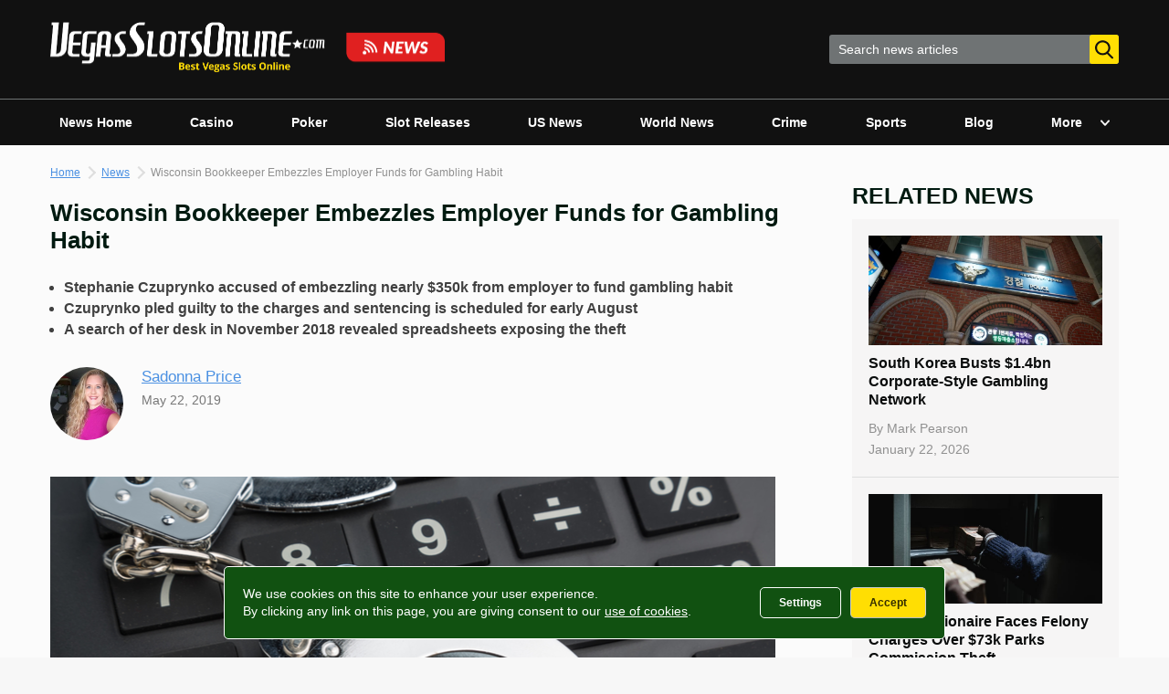

--- FILE ---
content_type: text/html; charset=UTF-8
request_url: https://www.vegasslotsonline.com/news/2019/05/22/wisconsin-bookkeeper-embezzles-employer-funds-for-gambling-habit/
body_size: 35778
content:
<!doctype html>
<html lang="en-US">
<head>
	<meta charset="UTF-8">
	<meta name="viewport" content="width=device-width, initial-scale=1">
	<link rel="profile" href="http://gmpg.org/xfn/11">

	<meta name='robots' content='index, follow, max-image-preview:large, max-snippet:-1, max-video-preview:-1' />
	<style>img:is([sizes="auto" i], [sizes^="auto," i]) { contain-intrinsic-size: 3000px 1500px }</style>
	
	<!-- This site is optimized with the Yoast SEO plugin v24.6 - https://yoast.com/wordpress/plugins/seo/ -->
	<title>Wisconsin Bookkeeper Embezzles Employer Funds for Gambling Habit</title>
	<meta name="description" content="A former bookkeeper for two Wisconsin Dells commissions faces serious consequences after embezzling close to $350k to fund gambling habit." />
	<link rel="canonical" href="https://www.vegasslotsonline.com/news/2019/05/22/wisconsin-bookkeeper-embezzles-employer-funds-for-gambling-habit/" />
	<meta property="og:locale" content="en_US" />
	<meta property="og:type" content="article" />
	<meta property="og:title" content="Wisconsin Bookkeeper Embezzles Employer Funds for Gambling Habit" />
	<meta property="og:description" content="A former bookkeeper for two Wisconsin Dells commissions faces serious consequences after embezzling close to $350k to fund gambling habit." />
	<meta property="og:url" content="https://www.vegasslotsonline.com/news/2019/05/22/wisconsin-bookkeeper-embezzles-employer-funds-for-gambling-habit/" />
	<meta property="og:site_name" content="Vegas Slots Online News" />
	<meta property="article:publisher" content="https://www.facebook.com/vegasslotsonline/" />
	<meta property="article:published_time" content="2019-05-22T15:33:55+00:00" />
	<meta property="article:modified_time" content="2019-07-25T09:02:55+00:00" />
	<meta property="og:image" content="https://www.vegasslotsonline.com/news/wp-content/uploads/2019/05/shutterstock_122165077.png" />
	<meta property="og:image:width" content="795" />
	<meta property="og:image:height" content="531" />
	<meta property="og:image:type" content="image/png" />
	<meta name="author" content="Sadonna Price" />
	<meta name="twitter:card" content="summary_large_image" />
	<meta name="twitter:creator" content="@VegasSlotsOnlin" />
	<meta name="twitter:site" content="@VegasSlotsOnlin" />
	<meta name="twitter:label1" content="Written by" />
	<meta name="twitter:data1" content="Sadonna Price" />
	<meta name="twitter:label2" content="Est. reading time" />
	<meta name="twitter:data2" content="2 minutes" />
	<script type="application/ld+json" class="yoast-schema-graph">{"@context":"https://schema.org","@graph":[{"@type":"NewsArticle","@id":"https://www.vegasslotsonline.com/news/2019/05/22/wisconsin-bookkeeper-embezzles-employer-funds-for-gambling-habit/#article","isPartOf":{"@id":"https://www.vegasslotsonline.com/news/2019/05/22/wisconsin-bookkeeper-embezzles-employer-funds-for-gambling-habit/"},"author":{"name":"Sadonna Price","@id":"https://www.vegasslotsonline.com/news/#/schema/person/9551605198032be88c1a9a33c45c5ba5"},"headline":"Wisconsin Bookkeeper Embezzles Employer Funds for Gambling Habit","datePublished":"2019-05-22T15:33:55+00:00","dateModified":"2019-07-25T09:02:55+00:00","mainEntityOfPage":{"@id":"https://www.vegasslotsonline.com/news/2019/05/22/wisconsin-bookkeeper-embezzles-employer-funds-for-gambling-habit/"},"wordCount":410,"commentCount":0,"publisher":{"@id":"https://www.vegasslotsonline.com/news/#organization"},"image":{"@id":"https://www.vegasslotsonline.com/news/2019/05/22/wisconsin-bookkeeper-embezzles-employer-funds-for-gambling-habit/#primaryimage"},"thumbnailUrl":"https://www.vegasslotsonline.com/news/wp-content/uploads/2019/05/shutterstock_122165077.png","articleSection":["Crime","US News"],"inLanguage":"en-US","potentialAction":[{"@type":"CommentAction","name":"Comment","target":["https://www.vegasslotsonline.com/news/2019/05/22/wisconsin-bookkeeper-embezzles-employer-funds-for-gambling-habit/#respond"]}],"copyrightYear":"2019","copyrightHolder":{"@id":"https://www.vegasslotsonline.com/news/#organization"}},{"@type":"WebPage","@id":"https://www.vegasslotsonline.com/news/2019/05/22/wisconsin-bookkeeper-embezzles-employer-funds-for-gambling-habit/","url":"https://www.vegasslotsonline.com/news/2019/05/22/wisconsin-bookkeeper-embezzles-employer-funds-for-gambling-habit/","name":"Wisconsin Bookkeeper Embezzles Employer Funds for Gambling Habit","isPartOf":{"@id":"https://www.vegasslotsonline.com/news/#website"},"primaryImageOfPage":{"@id":"https://www.vegasslotsonline.com/news/2019/05/22/wisconsin-bookkeeper-embezzles-employer-funds-for-gambling-habit/#primaryimage"},"image":{"@id":"https://www.vegasslotsonline.com/news/2019/05/22/wisconsin-bookkeeper-embezzles-employer-funds-for-gambling-habit/#primaryimage"},"thumbnailUrl":"https://www.vegasslotsonline.com/news/wp-content/uploads/2019/05/shutterstock_122165077.png","datePublished":"2019-05-22T15:33:55+00:00","dateModified":"2019-07-25T09:02:55+00:00","description":"A former bookkeeper for two Wisconsin Dells commissions faces serious consequences after embezzling close to $350k to fund gambling habit.","breadcrumb":{"@id":"https://www.vegasslotsonline.com/news/2019/05/22/wisconsin-bookkeeper-embezzles-employer-funds-for-gambling-habit/#breadcrumb"},"inLanguage":"en-US","potentialAction":[{"@type":"ReadAction","target":["https://www.vegasslotsonline.com/news/2019/05/22/wisconsin-bookkeeper-embezzles-employer-funds-for-gambling-habit/"]}]},{"@type":"ImageObject","inLanguage":"en-US","@id":"https://www.vegasslotsonline.com/news/2019/05/22/wisconsin-bookkeeper-embezzles-employer-funds-for-gambling-habit/#primaryimage","url":"https://www.vegasslotsonline.com/news/wp-content/uploads/2019/05/shutterstock_122165077.png","contentUrl":"https://www.vegasslotsonline.com/news/wp-content/uploads/2019/05/shutterstock_122165077.png","width":795,"height":531,"caption":"Former bookkeeper in Wisconsin faces jail time for embezzling employer funds to gamble."},{"@type":"BreadcrumbList","@id":"https://www.vegasslotsonline.com/news/2019/05/22/wisconsin-bookkeeper-embezzles-employer-funds-for-gambling-habit/#breadcrumb","itemListElement":[{"@type":"ListItem","position":1,"name":"Home","item":"https://www.vegasslotsonline.com/"},{"@type":"ListItem","position":2,"name":"News","item":"https://www.vegasslotsonline.com/news/"},{"@type":"ListItem","position":3,"name":"Wisconsin Bookkeeper Embezzles Employer Funds for Gambling Habit"}]},{"@type":"WebSite","@id":"https://www.vegasslotsonline.com/news/#website","url":"https://www.vegasslotsonline.com/news/","name":"Vegas Slots Online News","description":"Latest Online Gambling &amp; Casino News","publisher":{"@id":"https://www.vegasslotsonline.com/news/#organization"},"potentialAction":[{"@type":"SearchAction","target":{"@type":"EntryPoint","urlTemplate":"https://www.vegasslotsonline.com/news/?s={search_term_string}"},"query-input":{"@type":"PropertyValueSpecification","valueRequired":true,"valueName":"search_term_string"}}],"inLanguage":"en-US"},{"@type":"Organization","@id":"https://www.vegasslotsonline.com/news/#organization","name":"VegasSlotsOnline","alternateName":"VegasSlotsOnline.com","url":"https://www.vegasslotsonline.com/news/","logo":{"@type":"ImageObject","inLanguage":"en-US","@id":"https://www.vegasslotsonline.com/news/#/schema/logo/image/","url":"https://www.vegasslotsonline.com/news/wp-content/uploads/2019/10/Logo.png","contentUrl":"https://www.vegasslotsonline.com/news/wp-content/uploads/2019/10/Logo.png","width":400,"height":400,"caption":"VegasSlotsOnline"},"image":{"@id":"https://www.vegasslotsonline.com/news/#/schema/logo/image/"},"sameAs":["https://www.facebook.com/vegasslotsonline/","https://x.com/VegasSlotsOnlin","https://www.linkedin.com/company/vegasslotsonline/","https://www.youtube.com/channel/UC1wC2H3lFwOh9a0tf03bSHA"]},{"@type":"Person","@id":"https://www.vegasslotsonline.com/news/#/schema/person/9551605198032be88c1a9a33c45c5ba5","name":"Sadonna Price","image":{"@type":"ImageObject","inLanguage":"en-US","@id":"https://www.vegasslotsonline.com/news/#/schema/person/image/","url":"https://www.vegasslotsonline.com/news/wp-content/uploads/2018/03/dsdf-150x150.jpg","contentUrl":"https://www.vegasslotsonline.com/news/wp-content/uploads/2018/03/dsdf-150x150.jpg","caption":"Sadonna Price"},"description":"Sadonna Price has been involved in the online gambling news industry for more than ten years, having worked for such websites as Poker.org, 4Flush and many more. She specializes in online and land-based gambling news, with a particular focus on poker and casino gaming. Sadonna enjoys writing about exciting advances in the gambling world, with her favorite content revolving around the WSOP. You can contact Sadonna at sadonna@vegasslotsonline.com","url":"https://www.vegasslotsonline.com/news/author/sadonna/"}]}</script>
	<!-- / Yoast SEO plugin. -->


<link rel='dns-prefetch' href='//platform-api.sharethis.com' />
<link rel="alternate" type="application/rss+xml" title="Vegas Slots Online News &raquo; Feed" href="https://www.vegasslotsonline.com/news/feed/" />
<script type="text/javascript" id="wpp-js" src="https://www.vegasslotsonline.com/news/wp-content/plugins/wordpress-popular-posts/assets/js/wpp.min.js?ver=7.2.0" data-sampling="0" data-sampling-rate="100" data-api-url="https://www.vegasslotsonline.com/news/wp-json/wordpress-popular-posts" data-post-id="27967" data-token="4e5f91d69a" data-lang="0" data-debug="0"></script>
<script type="text/javascript">
/* <![CDATA[ */
window._wpemojiSettings = {"baseUrl":"https:\/\/s.w.org\/images\/core\/emoji\/15.0.3\/72x72\/","ext":".png","svgUrl":"https:\/\/s.w.org\/images\/core\/emoji\/15.0.3\/svg\/","svgExt":".svg","source":{"concatemoji":"https:\/\/www.vegasslotsonline.com\/news\/wp-includes\/js\/wp-emoji-release.min.js?ver=6.7.2"}};
/*! This file is auto-generated */
!function(i,n){var o,s,e;function c(e){try{var t={supportTests:e,timestamp:(new Date).valueOf()};sessionStorage.setItem(o,JSON.stringify(t))}catch(e){}}function p(e,t,n){e.clearRect(0,0,e.canvas.width,e.canvas.height),e.fillText(t,0,0);var t=new Uint32Array(e.getImageData(0,0,e.canvas.width,e.canvas.height).data),r=(e.clearRect(0,0,e.canvas.width,e.canvas.height),e.fillText(n,0,0),new Uint32Array(e.getImageData(0,0,e.canvas.width,e.canvas.height).data));return t.every(function(e,t){return e===r[t]})}function u(e,t,n){switch(t){case"flag":return n(e,"\ud83c\udff3\ufe0f\u200d\u26a7\ufe0f","\ud83c\udff3\ufe0f\u200b\u26a7\ufe0f")?!1:!n(e,"\ud83c\uddfa\ud83c\uddf3","\ud83c\uddfa\u200b\ud83c\uddf3")&&!n(e,"\ud83c\udff4\udb40\udc67\udb40\udc62\udb40\udc65\udb40\udc6e\udb40\udc67\udb40\udc7f","\ud83c\udff4\u200b\udb40\udc67\u200b\udb40\udc62\u200b\udb40\udc65\u200b\udb40\udc6e\u200b\udb40\udc67\u200b\udb40\udc7f");case"emoji":return!n(e,"\ud83d\udc26\u200d\u2b1b","\ud83d\udc26\u200b\u2b1b")}return!1}function f(e,t,n){var r="undefined"!=typeof WorkerGlobalScope&&self instanceof WorkerGlobalScope?new OffscreenCanvas(300,150):i.createElement("canvas"),a=r.getContext("2d",{willReadFrequently:!0}),o=(a.textBaseline="top",a.font="600 32px Arial",{});return e.forEach(function(e){o[e]=t(a,e,n)}),o}function t(e){var t=i.createElement("script");t.src=e,t.defer=!0,i.head.appendChild(t)}"undefined"!=typeof Promise&&(o="wpEmojiSettingsSupports",s=["flag","emoji"],n.supports={everything:!0,everythingExceptFlag:!0},e=new Promise(function(e){i.addEventListener("DOMContentLoaded",e,{once:!0})}),new Promise(function(t){var n=function(){try{var e=JSON.parse(sessionStorage.getItem(o));if("object"==typeof e&&"number"==typeof e.timestamp&&(new Date).valueOf()<e.timestamp+604800&&"object"==typeof e.supportTests)return e.supportTests}catch(e){}return null}();if(!n){if("undefined"!=typeof Worker&&"undefined"!=typeof OffscreenCanvas&&"undefined"!=typeof URL&&URL.createObjectURL&&"undefined"!=typeof Blob)try{var e="postMessage("+f.toString()+"("+[JSON.stringify(s),u.toString(),p.toString()].join(",")+"));",r=new Blob([e],{type:"text/javascript"}),a=new Worker(URL.createObjectURL(r),{name:"wpTestEmojiSupports"});return void(a.onmessage=function(e){c(n=e.data),a.terminate(),t(n)})}catch(e){}c(n=f(s,u,p))}t(n)}).then(function(e){for(var t in e)n.supports[t]=e[t],n.supports.everything=n.supports.everything&&n.supports[t],"flag"!==t&&(n.supports.everythingExceptFlag=n.supports.everythingExceptFlag&&n.supports[t]);n.supports.everythingExceptFlag=n.supports.everythingExceptFlag&&!n.supports.flag,n.DOMReady=!1,n.readyCallback=function(){n.DOMReady=!0}}).then(function(){return e}).then(function(){var e;n.supports.everything||(n.readyCallback(),(e=n.source||{}).concatemoji?t(e.concatemoji):e.wpemoji&&e.twemoji&&(t(e.twemoji),t(e.wpemoji)))}))}((window,document),window._wpemojiSettings);
/* ]]> */
</script>
<style id='wp-emoji-styles-inline-css' type='text/css'>

	img.wp-smiley, img.emoji {
		display: inline !important;
		border: none !important;
		box-shadow: none !important;
		height: 1em !important;
		width: 1em !important;
		margin: 0 0.07em !important;
		vertical-align: -0.1em !important;
		background: none !important;
		padding: 0 !important;
	}
</style>
<link rel='stylesheet' id='wp-block-library-css' href='https://www.vegasslotsonline.com/news/wp-includes/css/dist/block-library/style.min.css?ver=6.7.2' type='text/css' media='all' />
<style id='classic-theme-styles-inline-css' type='text/css'>
/*! This file is auto-generated */
.wp-block-button__link{color:#fff;background-color:#32373c;border-radius:9999px;box-shadow:none;text-decoration:none;padding:calc(.667em + 2px) calc(1.333em + 2px);font-size:1.125em}.wp-block-file__button{background:#32373c;color:#fff;text-decoration:none}
</style>
<style id='global-styles-inline-css' type='text/css'>
:root{--wp--preset--aspect-ratio--square: 1;--wp--preset--aspect-ratio--4-3: 4/3;--wp--preset--aspect-ratio--3-4: 3/4;--wp--preset--aspect-ratio--3-2: 3/2;--wp--preset--aspect-ratio--2-3: 2/3;--wp--preset--aspect-ratio--16-9: 16/9;--wp--preset--aspect-ratio--9-16: 9/16;--wp--preset--color--black: #000000;--wp--preset--color--cyan-bluish-gray: #abb8c3;--wp--preset--color--white: #ffffff;--wp--preset--color--pale-pink: #f78da7;--wp--preset--color--vivid-red: #cf2e2e;--wp--preset--color--luminous-vivid-orange: #ff6900;--wp--preset--color--luminous-vivid-amber: #fcb900;--wp--preset--color--light-green-cyan: #7bdcb5;--wp--preset--color--vivid-green-cyan: #00d084;--wp--preset--color--pale-cyan-blue: #8ed1fc;--wp--preset--color--vivid-cyan-blue: #0693e3;--wp--preset--color--vivid-purple: #9b51e0;--wp--preset--gradient--vivid-cyan-blue-to-vivid-purple: linear-gradient(135deg,rgba(6,147,227,1) 0%,rgb(155,81,224) 100%);--wp--preset--gradient--light-green-cyan-to-vivid-green-cyan: linear-gradient(135deg,rgb(122,220,180) 0%,rgb(0,208,130) 100%);--wp--preset--gradient--luminous-vivid-amber-to-luminous-vivid-orange: linear-gradient(135deg,rgba(252,185,0,1) 0%,rgba(255,105,0,1) 100%);--wp--preset--gradient--luminous-vivid-orange-to-vivid-red: linear-gradient(135deg,rgba(255,105,0,1) 0%,rgb(207,46,46) 100%);--wp--preset--gradient--very-light-gray-to-cyan-bluish-gray: linear-gradient(135deg,rgb(238,238,238) 0%,rgb(169,184,195) 100%);--wp--preset--gradient--cool-to-warm-spectrum: linear-gradient(135deg,rgb(74,234,220) 0%,rgb(151,120,209) 20%,rgb(207,42,186) 40%,rgb(238,44,130) 60%,rgb(251,105,98) 80%,rgb(254,248,76) 100%);--wp--preset--gradient--blush-light-purple: linear-gradient(135deg,rgb(255,206,236) 0%,rgb(152,150,240) 100%);--wp--preset--gradient--blush-bordeaux: linear-gradient(135deg,rgb(254,205,165) 0%,rgb(254,45,45) 50%,rgb(107,0,62) 100%);--wp--preset--gradient--luminous-dusk: linear-gradient(135deg,rgb(255,203,112) 0%,rgb(199,81,192) 50%,rgb(65,88,208) 100%);--wp--preset--gradient--pale-ocean: linear-gradient(135deg,rgb(255,245,203) 0%,rgb(182,227,212) 50%,rgb(51,167,181) 100%);--wp--preset--gradient--electric-grass: linear-gradient(135deg,rgb(202,248,128) 0%,rgb(113,206,126) 100%);--wp--preset--gradient--midnight: linear-gradient(135deg,rgb(2,3,129) 0%,rgb(40,116,252) 100%);--wp--preset--font-size--small: 13px;--wp--preset--font-size--medium: 20px;--wp--preset--font-size--large: 36px;--wp--preset--font-size--x-large: 42px;--wp--preset--spacing--20: 0.44rem;--wp--preset--spacing--30: 0.67rem;--wp--preset--spacing--40: 1rem;--wp--preset--spacing--50: 1.5rem;--wp--preset--spacing--60: 2.25rem;--wp--preset--spacing--70: 3.38rem;--wp--preset--spacing--80: 5.06rem;--wp--preset--shadow--natural: 6px 6px 9px rgba(0, 0, 0, 0.2);--wp--preset--shadow--deep: 12px 12px 50px rgba(0, 0, 0, 0.4);--wp--preset--shadow--sharp: 6px 6px 0px rgba(0, 0, 0, 0.2);--wp--preset--shadow--outlined: 6px 6px 0px -3px rgba(255, 255, 255, 1), 6px 6px rgba(0, 0, 0, 1);--wp--preset--shadow--crisp: 6px 6px 0px rgba(0, 0, 0, 1);}:where(.is-layout-flex){gap: 0.5em;}:where(.is-layout-grid){gap: 0.5em;}body .is-layout-flex{display: flex;}.is-layout-flex{flex-wrap: wrap;align-items: center;}.is-layout-flex > :is(*, div){margin: 0;}body .is-layout-grid{display: grid;}.is-layout-grid > :is(*, div){margin: 0;}:where(.wp-block-columns.is-layout-flex){gap: 2em;}:where(.wp-block-columns.is-layout-grid){gap: 2em;}:where(.wp-block-post-template.is-layout-flex){gap: 1.25em;}:where(.wp-block-post-template.is-layout-grid){gap: 1.25em;}.has-black-color{color: var(--wp--preset--color--black) !important;}.has-cyan-bluish-gray-color{color: var(--wp--preset--color--cyan-bluish-gray) !important;}.has-white-color{color: var(--wp--preset--color--white) !important;}.has-pale-pink-color{color: var(--wp--preset--color--pale-pink) !important;}.has-vivid-red-color{color: var(--wp--preset--color--vivid-red) !important;}.has-luminous-vivid-orange-color{color: var(--wp--preset--color--luminous-vivid-orange) !important;}.has-luminous-vivid-amber-color{color: var(--wp--preset--color--luminous-vivid-amber) !important;}.has-light-green-cyan-color{color: var(--wp--preset--color--light-green-cyan) !important;}.has-vivid-green-cyan-color{color: var(--wp--preset--color--vivid-green-cyan) !important;}.has-pale-cyan-blue-color{color: var(--wp--preset--color--pale-cyan-blue) !important;}.has-vivid-cyan-blue-color{color: var(--wp--preset--color--vivid-cyan-blue) !important;}.has-vivid-purple-color{color: var(--wp--preset--color--vivid-purple) !important;}.has-black-background-color{background-color: var(--wp--preset--color--black) !important;}.has-cyan-bluish-gray-background-color{background-color: var(--wp--preset--color--cyan-bluish-gray) !important;}.has-white-background-color{background-color: var(--wp--preset--color--white) !important;}.has-pale-pink-background-color{background-color: var(--wp--preset--color--pale-pink) !important;}.has-vivid-red-background-color{background-color: var(--wp--preset--color--vivid-red) !important;}.has-luminous-vivid-orange-background-color{background-color: var(--wp--preset--color--luminous-vivid-orange) !important;}.has-luminous-vivid-amber-background-color{background-color: var(--wp--preset--color--luminous-vivid-amber) !important;}.has-light-green-cyan-background-color{background-color: var(--wp--preset--color--light-green-cyan) !important;}.has-vivid-green-cyan-background-color{background-color: var(--wp--preset--color--vivid-green-cyan) !important;}.has-pale-cyan-blue-background-color{background-color: var(--wp--preset--color--pale-cyan-blue) !important;}.has-vivid-cyan-blue-background-color{background-color: var(--wp--preset--color--vivid-cyan-blue) !important;}.has-vivid-purple-background-color{background-color: var(--wp--preset--color--vivid-purple) !important;}.has-black-border-color{border-color: var(--wp--preset--color--black) !important;}.has-cyan-bluish-gray-border-color{border-color: var(--wp--preset--color--cyan-bluish-gray) !important;}.has-white-border-color{border-color: var(--wp--preset--color--white) !important;}.has-pale-pink-border-color{border-color: var(--wp--preset--color--pale-pink) !important;}.has-vivid-red-border-color{border-color: var(--wp--preset--color--vivid-red) !important;}.has-luminous-vivid-orange-border-color{border-color: var(--wp--preset--color--luminous-vivid-orange) !important;}.has-luminous-vivid-amber-border-color{border-color: var(--wp--preset--color--luminous-vivid-amber) !important;}.has-light-green-cyan-border-color{border-color: var(--wp--preset--color--light-green-cyan) !important;}.has-vivid-green-cyan-border-color{border-color: var(--wp--preset--color--vivid-green-cyan) !important;}.has-pale-cyan-blue-border-color{border-color: var(--wp--preset--color--pale-cyan-blue) !important;}.has-vivid-cyan-blue-border-color{border-color: var(--wp--preset--color--vivid-cyan-blue) !important;}.has-vivid-purple-border-color{border-color: var(--wp--preset--color--vivid-purple) !important;}.has-vivid-cyan-blue-to-vivid-purple-gradient-background{background: var(--wp--preset--gradient--vivid-cyan-blue-to-vivid-purple) !important;}.has-light-green-cyan-to-vivid-green-cyan-gradient-background{background: var(--wp--preset--gradient--light-green-cyan-to-vivid-green-cyan) !important;}.has-luminous-vivid-amber-to-luminous-vivid-orange-gradient-background{background: var(--wp--preset--gradient--luminous-vivid-amber-to-luminous-vivid-orange) !important;}.has-luminous-vivid-orange-to-vivid-red-gradient-background{background: var(--wp--preset--gradient--luminous-vivid-orange-to-vivid-red) !important;}.has-very-light-gray-to-cyan-bluish-gray-gradient-background{background: var(--wp--preset--gradient--very-light-gray-to-cyan-bluish-gray) !important;}.has-cool-to-warm-spectrum-gradient-background{background: var(--wp--preset--gradient--cool-to-warm-spectrum) !important;}.has-blush-light-purple-gradient-background{background: var(--wp--preset--gradient--blush-light-purple) !important;}.has-blush-bordeaux-gradient-background{background: var(--wp--preset--gradient--blush-bordeaux) !important;}.has-luminous-dusk-gradient-background{background: var(--wp--preset--gradient--luminous-dusk) !important;}.has-pale-ocean-gradient-background{background: var(--wp--preset--gradient--pale-ocean) !important;}.has-electric-grass-gradient-background{background: var(--wp--preset--gradient--electric-grass) !important;}.has-midnight-gradient-background{background: var(--wp--preset--gradient--midnight) !important;}.has-small-font-size{font-size: var(--wp--preset--font-size--small) !important;}.has-medium-font-size{font-size: var(--wp--preset--font-size--medium) !important;}.has-large-font-size{font-size: var(--wp--preset--font-size--large) !important;}.has-x-large-font-size{font-size: var(--wp--preset--font-size--x-large) !important;}
:where(.wp-block-post-template.is-layout-flex){gap: 1.25em;}:where(.wp-block-post-template.is-layout-grid){gap: 1.25em;}
:where(.wp-block-columns.is-layout-flex){gap: 2em;}:where(.wp-block-columns.is-layout-grid){gap: 2em;}
:root :where(.wp-block-pullquote){font-size: 1.5em;line-height: 1.6;}
</style>
<link rel='stylesheet' id='dnd-upload-cf7-css' href='https://www.vegasslotsonline.com/news/wp-content/plugins/drag-and-drop-multiple-file-upload-contact-form-7/assets/css/dnd-upload-cf7.css?ver=1.3.8.7' type='text/css' media='all' />
<link rel='stylesheet' id='contact-form-7-css' href='https://www.vegasslotsonline.com/news/wp-content/plugins/contact-form-7/includes/css/styles.css?ver=6.0.5' type='text/css' media='all' />
<link rel='stylesheet' id='share-this-share-buttons-sticky-css' href='https://www.vegasslotsonline.com/news/wp-content/plugins/sharethis-share-buttons/css/mu-style.css?ver=1503351380' type='text/css' media='all' />
<link rel='stylesheet' id='ppress-frontend-css' href='https://www.vegasslotsonline.com/news/wp-content/plugins/wp-user-avatar/assets/css/frontend.min.css?ver=4.15.22' type='text/css' media='all' />
<link rel='stylesheet' id='ppress-flatpickr-css' href='https://www.vegasslotsonline.com/news/wp-content/plugins/wp-user-avatar/assets/flatpickr/flatpickr.min.css?ver=4.15.22' type='text/css' media='all' />
<link rel='stylesheet' id='ppress-select2-css' href='https://www.vegasslotsonline.com/news/wp-content/plugins/wp-user-avatar/assets/select2/select2.min.css?ver=6.7.2' type='text/css' media='all' />
<link rel='stylesheet' id='wordpress-popular-posts-css-css' href='https://www.vegasslotsonline.com/news/wp-content/plugins/wordpress-popular-posts/assets/css/wpp.css?ver=7.2.0' type='text/css' media='all' />
<link rel='stylesheet' id='vso-news-style-css' href='https://www.vegasslotsonline.com/news/wp-content/themes/vso-news/css/style.min.css?v=2.7&#038;ver=6.7.2' type='text/css' media='all' />
<style id='akismet-widget-style-inline-css' type='text/css'>

			.a-stats {
				--akismet-color-mid-green: #357b49;
				--akismet-color-white: #fff;
				--akismet-color-light-grey: #f6f7f7;

				max-width: 350px;
				width: auto;
			}

			.a-stats * {
				all: unset;
				box-sizing: border-box;
			}

			.a-stats strong {
				font-weight: 600;
			}

			.a-stats a.a-stats__link,
			.a-stats a.a-stats__link:visited,
			.a-stats a.a-stats__link:active {
				background: var(--akismet-color-mid-green);
				border: none;
				box-shadow: none;
				border-radius: 8px;
				color: var(--akismet-color-white);
				cursor: pointer;
				display: block;
				font-family: -apple-system, BlinkMacSystemFont, 'Segoe UI', 'Roboto', 'Oxygen-Sans', 'Ubuntu', 'Cantarell', 'Helvetica Neue', sans-serif;
				font-weight: 500;
				padding: 12px;
				text-align: center;
				text-decoration: none;
				transition: all 0.2s ease;
			}

			/* Extra specificity to deal with TwentyTwentyOne focus style */
			.widget .a-stats a.a-stats__link:focus {
				background: var(--akismet-color-mid-green);
				color: var(--akismet-color-white);
				text-decoration: none;
			}

			.a-stats a.a-stats__link:hover {
				filter: brightness(110%);
				box-shadow: 0 4px 12px rgba(0, 0, 0, 0.06), 0 0 2px rgba(0, 0, 0, 0.16);
			}

			.a-stats .count {
				color: var(--akismet-color-white);
				display: block;
				font-size: 1.5em;
				line-height: 1.4;
				padding: 0 13px;
				white-space: nowrap;
			}
		
</style>
<link rel='stylesheet' id='wp-pagenavi-css' href='https://www.vegasslotsonline.com/news/wp-content/plugins/wp-pagenavi/pagenavi-css.css?ver=2.70' type='text/css' media='all' />
<script type="text/javascript" src="//platform-api.sharethis.com/js/sharethis.js?ver=2.3.4#property=635147926fb9c0001380f3e1&amp;product=sticky-buttons&amp;source=sharethis-share-buttons-wordpress" id="share-this-share-buttons-mu-js"></script>
<script type="text/javascript" src="https://www.vegasslotsonline.com/news/wp-includes/js/jquery/jquery.min.js?ver=3.7.1" id="jquery-core-js"></script>
<script type="text/javascript" src="https://www.vegasslotsonline.com/news/wp-includes/js/jquery/jquery-migrate.min.js?ver=3.4.1" id="jquery-migrate-js"></script>
<script type="text/javascript" src="https://www.vegasslotsonline.com/news/wp-content/plugins/wp-user-avatar/assets/flatpickr/flatpickr.min.js?ver=4.15.22" id="ppress-flatpickr-js"></script>
<script type="text/javascript" src="https://www.vegasslotsonline.com/news/wp-content/plugins/wp-user-avatar/assets/select2/select2.min.js?ver=4.15.22" id="ppress-select2-js"></script>
            <style id="wpp-loading-animation-styles">@-webkit-keyframes bgslide{from{background-position-x:0}to{background-position-x:-200%}}@keyframes bgslide{from{background-position-x:0}to{background-position-x:-200%}}.wpp-widget-block-placeholder,.wpp-shortcode-placeholder{margin:0 auto;width:60px;height:3px;background:#dd3737;background:linear-gradient(90deg,#dd3737 0%,#571313 10%,#dd3737 100%);background-size:200% auto;border-radius:3px;-webkit-animation:bgslide 1s infinite linear;animation:bgslide 1s infinite linear}</style>
            <link rel="pingback" href="https://www.vegasslotsonline.com/news/xmlrpc.php"><link rel="icon" href="https://www.vegasslotsonline.com/news/wp-content/uploads/2019/12/cropped-VSO-3-32x32.png" sizes="32x32" />
<link rel="icon" href="https://www.vegasslotsonline.com/news/wp-content/uploads/2019/12/cropped-VSO-3-192x192.png" sizes="192x192" />
<link rel="apple-touch-icon" href="https://www.vegasslotsonline.com/news/wp-content/uploads/2019/12/cropped-VSO-3-180x180.png" />
<meta name="msapplication-TileImage" content="https://www.vegasslotsonline.com/news/wp-content/uploads/2019/12/cropped-VSO-3-270x270.png" />

	<!-- Google Tag Manager -->
	<script>(function(w,d,s,l,i){w[l]=w[l]||[];w[l].push({'gtm.start':
	new Date().getTime(),event:'gtm.js'});var f=d.getElementsByTagName(s)[0],
	j=d.createElement(s),dl=l!='dataLayer'?'&l='+l:'';j.async=true;j.src=
	'https://www.googletagmanager.com/gtm.js?id='+i+dl;f.parentNode.insertBefore(j,f);
	})(window,document,'script','dataLayer','GTM-TZRW4G7');</script>
	<!-- End Google Tag Manager -->
</head>

<body class="post-template-default single single-post postid-27967 single-format-standard wp-custom-logo">
<div id="page" class="site">
	<a class="skip-link screen-reader-text" href="#content">Skip to content</a>

	<header id="masthead" class="site-header">
		<div class="site-header__top">
			<div class="container">
				<div class="site-branding">
					<button class="menu-toggle">
						<svg width="18" height="13" viewBox="0 0 18 13" fill="none" xmlns="http://www.w3.org/2000/svg"><path d="M17.1 0.123291H0.9C0.402944 0.123291 0 0.473677 0 0.9059C0 1.33812 0.402944 1.68851 0.9 1.68851H17.1C17.5971 1.68851 18 1.33812 18 0.9059C18 0.473677 17.5971 0.123291 17.1 0.123291Z" fill="white"/><path d="M17.1 5.3407H0.9C0.402944 5.3407 0 5.69108 0 6.12331C0 6.55553 0.402944 6.90592 0.9 6.90592H17.1C17.5971 6.90592 18 6.55553 18 6.12331C18 5.69108 17.5971 5.3407 17.1 5.3407Z" fill="white"/><path d="M17.1 10.5581H0.9C0.402944 10.5581 0 10.9085 0 11.3407C0 11.7729 0.402944 12.1233 0.9 12.1233H17.1C17.5971 12.1233 18 11.7729 18 11.3407C18 10.9085 17.5971 10.5581 17.1 10.5581Z" fill="white"/></svg>
					</button>
					<a href="https://www.vegasslotsonline.com/" class="custom-logo-link" rel="home"><img width="863" height="111" src="https://www.vegasslotsonline.com/news/wp-content/uploads/2025/08/cropped-logo.png" class="custom-logo" alt="Vegas Slots Online News" decoding="async" fetchpriority="high" srcset="https://www.vegasslotsonline.com/news/wp-content/uploads/2025/08/cropped-logo.png 863w, https://www.vegasslotsonline.com/news/wp-content/uploads/2025/08/cropped-logo-300x39.png 300w, https://www.vegasslotsonline.com/news/wp-content/uploads/2025/08/cropped-logo-768x99.png 768w" sizes="(max-width: 863px) 100vw, 863px" /></a>				</div>
				<div class="header-searchbar">
					<form id="searchform" method="get" action="https://www.vegasslotsonline.com/news">
						<input type="text" name="s" id="s" class="" placeholder="Search news articles "/>
						<button type="submit" class="search-submit">
							<svg width="20" height="21" viewBox="0 0 20 21" fill="none" xmlns="http://www.w3.org/2000/svg"><path fill-rule="evenodd" clip-rule="evenodd" d="M19.6959 18.4634L14.7656 13.5127C16.0332 12.0578 16.7278 10.2273 16.7278 8.32157C16.7278 3.86909 12.9757 0.246582 8.36391 0.246582C3.75212 0.246582 0 3.86909 0 8.32157C0 12.7741 3.75212 16.3966 8.36391 16.3966C10.0952 16.3966 11.7451 15.8924 13.1557 14.9353L18.1235 19.9236C18.3311 20.1318 18.6104 20.2466 18.9097 20.2466C19.193 20.2466 19.4617 20.1423 19.6657 19.9527C20.0992 19.55 20.113 18.8823 19.6959 18.4634ZM8.36394 2.35308C11.7728 2.35308 14.546 5.03047 14.546 8.32155C14.546 11.6126 11.7728 14.29 8.36394 14.29C4.9551 14.29 2.18192 11.6126 2.18192 8.32155C2.18192 5.03047 4.9551 2.35308 8.36394 2.35308Z" fill="#111111"/></svg>
						</button>
					</form>
				</div>
			</div>
		</div>

		<nav id="site-navigation" class="main-navigation">
			<div class="container">
				<button class="menu-toggle">
					<svg width="24" height="24" viewBox="0 0 24 24" fill="none" xmlns="http://www.w3.org/2000/svg"><path fill-rule="evenodd" clip-rule="evenodd" d="M19.1862 6.32904C19.6046 5.91062 19.6046 5.23223 19.1862 4.81381C18.7678 4.39539 18.0894 4.39539 17.671 4.81381L12 10.4848L6.32904 4.81381C5.91062 4.3954 5.23223 4.3954 4.81381 4.81381C4.3954 5.23223 4.3954 5.91062 4.81381 6.32904L10.4848 12L4.81382 17.671C4.3954 18.0894 4.3954 18.7678 4.81382 19.1862C5.23223 19.6046 5.91063 19.6046 6.32904 19.1862L12 13.5152L17.671 19.1862C18.0894 19.6046 18.7678 19.6046 19.1862 19.1862C19.6046 18.7678 19.6046 18.0894 19.1862 17.671L13.5152 12L19.1862 6.32904Z" fill="#fff"></path></svg>
				</button>
				<div class="menu-main-menu-container"><ul id="primary-menu" class="menu"><li id="menu-item-8" class="menu-item menu-item-type-custom menu-item-object-custom menu-item-home menu-item-8"><a href="https://www.vegasslotsonline.com/news/">News Home</a></li>
<li id="menu-item-16931" class="menu-item menu-item-type-taxonomy menu-item-object-category menu-item-16931"><a href="https://www.vegasslotsonline.com/news/casino/">Casino</a></li>
<li id="menu-item-16940" class="menu-item menu-item-type-taxonomy menu-item-object-category menu-item-16940"><a href="https://www.vegasslotsonline.com/news/poker/">Poker</a></li>
<li id="menu-item-16943" class="menu-item menu-item-type-taxonomy menu-item-object-category menu-item-16943"><a href="https://www.vegasslotsonline.com/news/slot-releases/">Slot Releases</a></li>
<li id="menu-item-16949" class="menu-item menu-item-type-taxonomy menu-item-object-category current-post-ancestor current-menu-parent current-post-parent menu-item-16949"><a href="https://www.vegasslotsonline.com/news/us/">US News</a></li>
<li id="menu-item-16952" class="menu-item menu-item-type-taxonomy menu-item-object-category menu-item-16952"><a href="https://www.vegasslotsonline.com/news/world/">World News</a></li>
<li id="menu-item-34245" class="menu-item menu-item-type-taxonomy menu-item-object-category current-post-ancestor current-menu-parent current-post-parent menu-item-34245"><a href="https://www.vegasslotsonline.com/news/crime/">Crime</a></li>
<li id="menu-item-16946" class="menu-item menu-item-type-taxonomy menu-item-object-category menu-item-16946"><a href="https://www.vegasslotsonline.com/news/sports/">Sports</a></li>
<li id="menu-item-214612" class="menu-item menu-item-type-post_type_archive menu-item-object-blog menu-item-214612"><a href="https://www.vegasslotsonline.com/news/blog/">Blog</a></li>
<li id="menu-item-204529" class="menu-item menu-item-type-custom menu-item-object-custom menu-item-has-children menu-item-204529"><a href="#">More</a><button class="submenu-toggle" aria-label="Toggle submenu"><svg width="30" height="30" fill="none" viewBox="0 0 24 24"><path stroke="#fff" stroke="currentColor" stroke-linecap="round" stroke-linejoin="round" stroke-width="1.5" d="M15.25 10.75L12 14.25L8.75 10.75"></path></svg></button>
<ul class="sub-menu">
	<li id="menu-item-34242" class="menu-item menu-item-type-taxonomy menu-item-object-category menu-item-34242"><a href="https://www.vegasslotsonline.com/news/people/">People</a></li>
	<li id="menu-item-16934" class="menu-item menu-item-type-taxonomy menu-item-object-category menu-item-16934"><a href="https://www.vegasslotsonline.com/news/financial/">Financial</a></li>
	<li id="menu-item-16937" class="menu-item menu-item-type-taxonomy menu-item-object-category menu-item-16937"><a href="https://www.vegasslotsonline.com/news/legislation/">Legislation</a></li>
</ul>
</li>
</ul></div>			</div>
		</nav><!-- #site-navigation -->
	</header><!-- #masthead -->

	<div id="content" class="site-content">
		<div class="container">
<p id="breadcrumbs"><span><span><a href="https://www.vegasslotsonline.com/">Home</a></span>  <span><a href="https://www.vegasslotsonline.com/news/">News</a></span>  <span class="breadcrumb_last" aria-current="page">Wisconsin Bookkeeper Embezzles Employer Funds for Gambling Habit</span></span></p>
<div class="back-to-top"></div>

<div id="primary" class="content-area vsn">
    <main id="main" class="site-main">

        <script type="application/ld+json">
{
 "@context": "https://schema.org",
 "@type": "NewsArticle",
 "mainEntityOfPage": {
   "@type": "WebPage",
   "@id": "https://www.vegasslotsonline.com/news/2019/05/22/wisconsin-bookkeeper-embezzles-employer-funds-for-gambling-habit/"
 },
 "headline": "Wisconsin Bookkeeper Embezzles Employer Funds for Gambling Habit",
 "image": [
 "https://www.vegasslotsonline.com/news/wp-content/uploads/2019/05/shutterstock_122165077.png"  ],
 "datePublished": "2019-05-22T17:33:55+02:00",
 "dateModified": "2019-07-25T11:02:55+02:00",
 "author": {
   "@type": "Person",
   "name": "Sadonna Price",
   "url": "https://www.vegasslotsonline.com/news/author/sadonna/",
   "description": "Sadonna Price has been involved in the online gambling news industry for more than ten years, having worked for such websites as Poker.org, 4Flush and many more. She specializes in online and land-based gambling news, with a particular focus on poker and casino gaming. Sadonna enjoys writing about exciting advances in the gambling world, with her favorite content revolving around the WSOP.

You can contact Sadonna at sadonna@vegasslotsonline.com"
 },
  "publisher": {
   "@type": "Organization",
   "name": "VegasSlotsOnline",
   "logo": {
     "@type": "ImageObject",
     "url": "//www.vegasslotsonline.com/news/wp-content/uploads/2018/02/cropped-commonspritev1_trimmed_tagline.png"
   }
 },
 "description": "A former bookkeeper for two Wisconsin Dells commissions faces serious consequences after embezzling close to $350k to fund gambling habit."
}
</script>
<article id="post-27967" class="post-27967 post type-post status-publish format-standard has-post-thumbnail hentry category-crime category-us">
    <header class="entry-header mb-20">
        <h1 class="entry-title more-margin-top">Wisconsin Bookkeeper Embezzles Employer Funds for Gambling Habit</h1><ul><li><strong>Stephanie Czuprynko accused of embezzling nearly $350k from employer to fund gambling habit</strong></li><li><strong>Czuprynko pled guilty to the charges and sentencing is scheduled for early August</strong></li><li><strong>A search of her desk in November 2018 revealed spreadsheets exposing the theft</strong></li></ul>        <div class="entry-meta">

            <img data-del="avatar" src='https://www.vegasslotsonline.com/news/wp-content/uploads/2018/03/dsdf-300x300.jpg' class='avatar pp-user-avatar avatar-220 photo ' height='220' width='220'/>            <div class="author-bio">
            <span class="byline"> <span class="author vcard"><a class="url fn n" href="https://www.vegasslotsonline.com/news/author/sadonna/">Sadonna Price</a></span></span><p class="posted-on"></p><span class="posted-on"><time class="entry-date published" datetime="2019-05-22T17:33:55+02:00">May 22, 2019</time><time class="updated" datetime="2019-07-25T11:02:55+02:00">July 25, 2019</time></span>            </div>
        </div><!-- .entry-meta -->
            </header><!-- .entry-header -->

    
	<div class="post-thumbnail">
		<img width="795" height="531" src="https://www.vegasslotsonline.com/news/wp-content/uploads/2019/05/shutterstock_122165077.png" class="attachment-post-thumbnail size-post-thumbnail wp-post-image" alt="Handcuffs and calculator pad" decoding="async" srcset="https://www.vegasslotsonline.com/news/wp-content/uploads/2019/05/shutterstock_122165077.png 795w, https://www.vegasslotsonline.com/news/wp-content/uploads/2019/05/shutterstock_122165077-300x200.png 300w, https://www.vegasslotsonline.com/news/wp-content/uploads/2019/05/shutterstock_122165077-768x513.png 768w" sizes="(max-width: 795px) 100vw, 795px" />				<div class="caption">Former bookkeeper in Wisconsin faces jail time for embezzling employer funds to gamble.</div>
		</div><!-- .post-thumbnail -->

	
    <div class="entry-content">
        <div style="margin-top: 0px; margin-bottom: 0px;" class="sharethis-inline-share-buttons" ></div><h2>Embezzling scheme revealed</h2>
<p>Stephanie Czuprynko is a former bookkeeper and secretary from Wisconsin Dells who recently pled guilty to stealing nearly $350,000 (£277,000) from her employer to spend on her gambling habit. Czuprynko reportedly took the money from two local commissions, the Lake Delton Fire Department and Dells-Delton Emergency Medical Services.</p>
<p>In November 2018, Czuprynko&#8217;s desk was searched, revealing spreadsheets that contained information on the theft. Information was also recovered about the Ho-Chunk Gaming Wisconsin Dells.</p>
<p>Czuprynko had written checks on both commissions&#8217; accounts to be used for her gambling habit. She had purchased signature stamps and used them to authorize the checks. The stamps were located in the desk during the search. According to the accused, she kept the spreadsheets with the theft details so she could eventually repay the funds.</p>
<p>A total of $348,233 (£275,209) was taken from the commissions in 2017. Czuprynko admitted to the judge during her recent trial that the funds were taken to help fund her gambling addiction. The investigation into the theft was started by the local police department and then handed over to the FBI. The case when then sent to the United States Attorney’s Office.</p>
<p>For most of her employment, Czuprynko was in charge of making bank deposits into the checking accounts of the commissions. She also wrote checks for their expenses and was the only individual with direct access to the banking transactions.</p>
<p>Members of the commission were not verifying where the funds were going at the time. The record-keeping system was flawed, according to John Webb, the Lake Delton Village President. The issues have now been corrected.</p>
<blockquote><p>Mr. Webb said: “There’s already procedural changes made. A number of people now are looking at bank statements and checks.”</p></blockquote>
<h2>Moving forward</h2>
<p>The embezzlement was filed as a federal case because the two commissions received federal funds totaling almost $685,000 (£541,000) in 2017, the year the theft took place. In late April, Czuprynko was charged in a federal court after a plea agreement was reached. During her first court appearance this week, she pled guilty and now awaits sentencing.</p>
<p>According to the plea agreement, Czuprynko will repay the losses to the commissions based on her actions. She also agreed to sell property that she owns in Wisconsin Dells. Czuprynko is currently free until her sentencing hearing takes place in August.</p>
<p>Czuprynko could face up to ten years in prison along with a $250,000 (£198,000) fine, supervised release for three years, and restitution.</p>
    </div><!-- .entry-content -->

    <footer class="entry-footer">
        <span class="cat-links">Posted in: <a href="https://www.vegasslotsonline.com/news/crime/" rel="category tag">Crime</a> <a href="https://www.vegasslotsonline.com/news/us/" rel="category tag">US News</a></span>    </footer><!-- .entry-footer -->
</article><!-- #post-27967 -->

<div id="comments" class="comments-area">

		<div id="respond" class="comment-respond">
		<h3 id="reply-title" class="comment-reply-title">Leave a Reply <small><a rel="nofollow" id="cancel-comment-reply-link" href="/news/2019/05/22/wisconsin-bookkeeper-embezzles-employer-funds-for-gambling-habit/#respond" style="display:none;">Cancel reply</a></small></h3><form action="https://www.vegasslotsonline.com/news/wp-comments-post.php" method="post" id="commentform" class="comment-form" novalidate><p class="comment-notes"><span id="email-notes">Your email address will not be published.</span> <span class="required-field-message">Required fields are marked <span class="required">*</span></span></p><p class="comment-form-comment"><label for="comment">Comment <span class="required">*</span></label> <textarea id="comment" name="comment" cols="45" rows="8" maxlength="65525" required></textarea></p><p class="comment-form-author"><label for="author">Name <span class="required">*</span></label> <input id="author" name="author" type="text" value="" size="30" maxlength="245" autocomplete="name" required /></p>
<p class="comment-form-email"><label for="email">Email <span class="required">*</span></label> <input id="email" name="email" type="email" value="" size="30" maxlength="100" aria-describedby="email-notes" autocomplete="email" required /></p>
<p class="comment-form-url"><label for="url">Website</label> <input id="url" name="url" type="url" value="" size="30" maxlength="200" autocomplete="url" /></p>
<p class="comment-form-cookies-consent"><input id="wp-comment-cookies-consent" name="wp-comment-cookies-consent" type="checkbox" value="yes" /> <label for="wp-comment-cookies-consent">Save my name, email, and website in this browser for the next time I comment.</label></p>
<p class="form-submit"><input name="submit" type="submit" id="submit" class="submit" value="Post Comment" /> <input type='hidden' name='comment_post_ID' value='27967' id='comment_post_ID' />
<input type='hidden' name='comment_parent' id='comment_parent' value='0' />
</p><p style="display: none !important;" class="akismet-fields-container" data-prefix="ak_"><label>&#916;<textarea name="ak_hp_textarea" cols="45" rows="8" maxlength="100"></textarea></label><input type="hidden" id="ak_js_1" name="ak_js" value="104"/><script>document.getElementById( "ak_js_1" ).setAttribute( "value", ( new Date() ).getTime() );</script></p></form>	</div><!-- #respond -->
	
</div><!-- #comments -->

    </main><!-- #main -->
</div><!-- #primary -->


<aside id="secondary" class="widget-area">
    <div class="sidebar-best">
        <h2>Related News</h2>
        <div>
            
<div class="small-box">
    <div class="thumb">
        <a href="https://www.vegasslotsonline.com/news/2026/01/22/south-korea-busts-1-4bn-corporate-style-gambling-network/" target="_self">
            <img width="795" height="531" src="https://www.vegasslotsonline.com/news/wp-content/uploads/2026/01/South-Korean-police-station.jpg" class="attachment-post-thumbnail size-post-thumbnail wp-post-image" alt="South Korean police station" decoding="async" loading="lazy" srcset="https://www.vegasslotsonline.com/news/wp-content/uploads/2026/01/South-Korean-police-station.jpg 795w, https://www.vegasslotsonline.com/news/wp-content/uploads/2026/01/South-Korean-police-station-300x200.jpg 300w, https://www.vegasslotsonline.com/news/wp-content/uploads/2026/01/South-Korean-police-station-768x513.jpg 768w" sizes="auto, (max-width: 795px) 100vw, 795px" />    
        </a>
    </div>
    <a href="https://www.vegasslotsonline.com/news/2026/01/22/south-korea-busts-1-4bn-corporate-style-gambling-network/" class="clearfix">
        South Korea Busts $1.4bn Corporate-Style Gambling Network    </a>
    <p><span class="byline"> By <span class="author vcard"><a class="url fn n" href="https://www.vegasslotsonline.com/news/author/mark-pearson/">Mark Pearson</a></span></span></p>
    <p><span class="posted-on"><time class="entry-date published updated" datetime="2026-01-22T16:10:46+01:00">January 22, 2026</time></span></p>                                                    
</div>

<div class="small-box">
    <div class="thumb">
        <a href="https://www.vegasslotsonline.com/news/2026/01/22/lottery-millionaire-faces-felony-charges-over-73k-parks-commission-theft/" target="_self">
            <img width="795" height="531" src="https://www.vegasslotsonline.com/news/wp-content/uploads/2026/01/Thief-stealing-cash-from-safe.jpg" class="attachment-post-thumbnail size-post-thumbnail wp-post-image" alt="Thief stealing cash from safe" decoding="async" loading="lazy" srcset="https://www.vegasslotsonline.com/news/wp-content/uploads/2026/01/Thief-stealing-cash-from-safe.jpg 795w, https://www.vegasslotsonline.com/news/wp-content/uploads/2026/01/Thief-stealing-cash-from-safe-300x200.jpg 300w, https://www.vegasslotsonline.com/news/wp-content/uploads/2026/01/Thief-stealing-cash-from-safe-768x513.jpg 768w" sizes="auto, (max-width: 795px) 100vw, 795px" />    
        </a>
    </div>
    <a href="https://www.vegasslotsonline.com/news/2026/01/22/lottery-millionaire-faces-felony-charges-over-73k-parks-commission-theft/" class="clearfix">
        Lottery Millionaire Faces Felony Charges Over $73k Parks Commission Theft    </a>
    <p><span class="byline"> By <span class="author vcard"><a class="url fn n" href="https://www.vegasslotsonline.com/news/author/andrew/">Andrew O’Malley</a></span></span></p>
    <p><span class="posted-on"><time class="entry-date published" datetime="2026-01-22T15:31:47+01:00">January 22, 2026</time><time class="updated" datetime="2026-01-22T15:31:48+01:00">January 22, 2026</time></span></p>                                                    
</div>

<div class="small-box">
    <div class="thumb">
        <a href="https://www.vegasslotsonline.com/news/2026/01/22/star-witness-claims-he-placed-ex-dodger-yashiel-puigs-bets-with-wayne-nix/" target="_self">
            <img width="795" height="531" src="https://www.vegasslotsonline.com/news/wp-content/uploads/2026/01/Shutterstock_1062464954.jpg" class="attachment-post-thumbnail size-post-thumbnail wp-post-image" alt="Yashiel Puig" decoding="async" loading="lazy" srcset="https://www.vegasslotsonline.com/news/wp-content/uploads/2026/01/Shutterstock_1062464954.jpg 795w, https://www.vegasslotsonline.com/news/wp-content/uploads/2026/01/Shutterstock_1062464954-300x200.jpg 300w, https://www.vegasslotsonline.com/news/wp-content/uploads/2026/01/Shutterstock_1062464954-768x513.jpg 768w" sizes="auto, (max-width: 795px) 100vw, 795px" />    
        </a>
    </div>
    <a href="https://www.vegasslotsonline.com/news/2026/01/22/star-witness-claims-he-placed-ex-dodger-yashiel-puigs-bets-with-wayne-nix/" class="clearfix">
        Star Witness Claims He Placed Ex-Dodger Yashiel Puig’s Bets With Wayne Nix      </a>
    <p><span class="byline"> By <span class="author vcard"><a class="url fn n" href="https://www.vegasslotsonline.com/news/author/mark-pearson/">Mark Pearson</a></span></span></p>
    <p><span class="posted-on"><time class="entry-date published" datetime="2026-01-22T10:00:21+01:00">January 22, 2026</time><time class="updated" datetime="2026-01-22T10:00:22+01:00">January 22, 2026</time></span></p>                                                    
</div>
        </div>
    </div>

    <div class="vso-more">
        <p>
            More from<br>VegasSlotsOnline
        </p>
        <div class="links">
            <a href="https://www.vegasslotsonline.com/">Home</a><a href="https://www.vegasslotsonline.com/real-money/">Real Money Online Slots</a><a href="https://www.vegasslotsonline.com/free/">Free Slots</a><a href="https://www.vegasslotsonline.com/online-casinos/">Best Online Casinos</a><a href="https://www.vegasslotsonline.com/online-casinos/new-casinos/">New Casinos</a><a href="https://www.vegasslotsonline.com/reviews/">Casino Reviews</a><a href="https://www.vegasslotsonline.com/casino-bonuses/">Casino Bonuses</a><a href="https://www.vegasslotsonline.com/no-deposit-bonuses/">No Deposit Bonuses</a><a href="https://www.vegasslotsonline.com/casino-bonuses/welcome/">Casino Sign Up Bonuses</a><a href="https://www.vegasslotsonline.com/free-spins/">Free Spins</a><a href="https://www.vegasslotsonline.com/online-gambling/">Gambling Sites</a><a href="https://www.vegasslotsonline.com/software-providers/">Slot By Maker</a><a href="https://www.vegasslotsonline.com/table-games/">Table Games</a><a href="https://www.vegasslotsonline.com/crypto-casinos/bitcoin/">Bitcoin Casinos</a>        </div>
    </div>

    <div class="sidebar-best">
        <h2>Top News Stories</h2>
        <div>
<div class="small-box">
                                           <div class="thumb"><a href="https://www.vegasslotsonline.com/news/2026/01/12/dara-okearney-looking-back-and-forward-a-year-in-review/" target="_self"><img src="https://www.vegasslotsonline.com/news/wp-content/uploads/wordpress-popular-posts/230759-featured-240x120.jpg" srcset="https://www.vegasslotsonline.com/news/wp-content/uploads/wordpress-popular-posts/230759-featured-240x120.jpg, https://www.vegasslotsonline.com/news/wp-content/uploads/wordpress-popular-posts/230759-featured-240x120@1.5x.jpg 1.5x, https://www.vegasslotsonline.com/news/wp-content/uploads/wordpress-popular-posts/230759-featured-240x120@2x.jpg 2x, https://www.vegasslotsonline.com/news/wp-content/uploads/wordpress-popular-posts/230759-featured-240x120@2.5x.jpg 2.5x, https://www.vegasslotsonline.com/news/wp-content/uploads/wordpress-popular-posts/230759-featured-240x120@3x.jpg 3x" width="240" height="120" alt="2025 on playing cards" class="wpp-thumbnail wpp_featured wpp_cached_thumb" decoding="async" loading="lazy"></a></div>
                                           <a href="https://www.vegasslotsonline.com/news/2026/01/12/dara-okearney-looking-back-and-forward-a-year-in-review/" class="clearfix">Dara O’Kearney: Looking Back and Forward – A Year in Review</a>
                                           <p>By <a href="https://www.vegasslotsonline.com/news/author/dara-o-kearney/">Dara O'Kearney</a></p>
                                           <p>January 12, 2026</p>
                                       </div>
<div class="small-box">
                                           <div class="thumb"><a href="https://www.vegasslotsonline.com/news/2026/01/13/gambling-addicted-ex-amazon-boss-jailed-for-stealing-employees-free-gifts/" target="_self"><img src="https://www.vegasslotsonline.com/news/wp-content/uploads/wordpress-popular-posts/230858-featured-240x120.jpg" srcset="https://www.vegasslotsonline.com/news/wp-content/uploads/wordpress-popular-posts/230858-featured-240x120.jpg, https://www.vegasslotsonline.com/news/wp-content/uploads/wordpress-popular-posts/230858-featured-240x120@1.5x.jpg 1.5x, https://www.vegasslotsonline.com/news/wp-content/uploads/wordpress-popular-posts/230858-featured-240x120@2x.jpg 2x, https://www.vegasslotsonline.com/news/wp-content/uploads/wordpress-popular-posts/230858-featured-240x120@2.5x.jpg 2.5x, https://www.vegasslotsonline.com/news/wp-content/uploads/wordpress-popular-posts/230858-featured-240x120@3x.jpg 3x" width="240" height="120" alt="Amazon delivery vehicles" class="wpp-thumbnail wpp_featured wpp_cached_thumb" decoding="async" loading="lazy"></a></div>
                                           <a href="https://www.vegasslotsonline.com/news/2026/01/13/gambling-addicted-ex-amazon-boss-jailed-for-stealing-employees-free-gifts/" class="clearfix">Gambling Addicted Ex-Amazon Boss Jailed for Stealing Employees’ Free Gifts</a>
                                           <p>By <a href="https://www.vegasslotsonline.com/news/author/mark-pearson/">Mark Pearson</a></p>
                                           <p>January 13, 2026</p>
                                       </div>
<div class="small-box">
                                           <div class="thumb"><a href="https://www.vegasslotsonline.com/news/2026/01/16/boring-company-eyes-vegas-reno-hyperloop-to-cut-journey-from-seven-hours-to-44-minutes/" target="_self"><img src="https://www.vegasslotsonline.com/news/wp-content/uploads/wordpress-popular-posts/231172-featured-240x120.jpg" srcset="https://www.vegasslotsonline.com/news/wp-content/uploads/wordpress-popular-posts/231172-featured-240x120.jpg, https://www.vegasslotsonline.com/news/wp-content/uploads/wordpress-popular-posts/231172-featured-240x120@1.5x.jpg 1.5x, https://www.vegasslotsonline.com/news/wp-content/uploads/wordpress-popular-posts/231172-featured-240x120@2x.jpg 2x, https://www.vegasslotsonline.com/news/wp-content/uploads/wordpress-popular-posts/231172-featured-240x120@2.5x.jpg 2.5x, https://www.vegasslotsonline.com/news/wp-content/uploads/wordpress-popular-posts/231172-featured-240x120@3x.jpg 3x" width="240" height="120" alt="Reno sign" class="wpp-thumbnail wpp_featured wpp_cached_thumb" decoding="async" loading="lazy"></a></div>
                                           <a href="https://www.vegasslotsonline.com/news/2026/01/16/boring-company-eyes-vegas-reno-hyperloop-to-cut-journey-from-seven-hours-to-44-minutes/" class="clearfix">Boring Company Eyes Vegas Reno Hyperloop to Cut Journey From Seven Hours to 44 Minutes</a>
                                           <p>By <a href="https://www.vegasslotsonline.com/news/author/andrew/">Andrew O’Malley</a></p>
                                           <p>January 16, 2026</p>
                                       </div>
<div class="small-box">
                                           <div class="thumb"><a href="https://www.vegasslotsonline.com/news/2026/01/13/man-arrested-after-woman-stabbed-to-death-at-north-dakota-casino/" target="_self"><img src="https://www.vegasslotsonline.com/news/wp-content/uploads/wordpress-popular-posts/230920-featured-240x120.jpg" srcset="https://www.vegasslotsonline.com/news/wp-content/uploads/wordpress-popular-posts/230920-featured-240x120.jpg, https://www.vegasslotsonline.com/news/wp-content/uploads/wordpress-popular-posts/230920-featured-240x120@1.5x.jpg 1.5x, https://www.vegasslotsonline.com/news/wp-content/uploads/wordpress-popular-posts/230920-featured-240x120@2x.jpg 2x, https://www.vegasslotsonline.com/news/wp-content/uploads/wordpress-popular-posts/230920-featured-240x120@2.5x.jpg 2.5x, https://www.vegasslotsonline.com/news/wp-content/uploads/wordpress-popular-posts/230920-featured-240x120@3x.jpg 3x" width="240" height="120" alt="Man in handcuffs" class="wpp-thumbnail wpp_featured wpp_cached_thumb" decoding="async" loading="lazy"></a></div>
                                           <a href="https://www.vegasslotsonline.com/news/2026/01/13/man-arrested-after-woman-stabbed-to-death-at-north-dakota-casino/" class="clearfix">Man Arrested After Woman Stabbed to Death at North Dakota Casino</a>
                                           <p>By <a href="https://www.vegasslotsonline.com/news/author/andrew/">Andrew O’Malley</a></p>
                                           <p>January 13, 2026</p>
                                       </div>
<div class="small-box">
                                           <div class="thumb"><a href="https://www.vegasslotsonline.com/news/2026/01/19/viral-video-exposes-alleged-100-account-bot-farm-on-bovada-and-ignition/" target="_self"><img src="https://www.vegasslotsonline.com/news/wp-content/uploads/wordpress-popular-posts/231214-featured-240x120.jpg" srcset="https://www.vegasslotsonline.com/news/wp-content/uploads/wordpress-popular-posts/231214-featured-240x120.jpg, https://www.vegasslotsonline.com/news/wp-content/uploads/wordpress-popular-posts/231214-featured-240x120@1.5x.jpg 1.5x, https://www.vegasslotsonline.com/news/wp-content/uploads/wordpress-popular-posts/231214-featured-240x120@2x.jpg 2x, https://www.vegasslotsonline.com/news/wp-content/uploads/wordpress-popular-posts/231214-featured-240x120@2.5x.jpg 2.5x, https://www.vegasslotsonline.com/news/wp-content/uploads/wordpress-popular-posts/231214-featured-240x120@3x.jpg 3x" width="240" height="120" alt="Online poker" class="wpp-thumbnail wpp_featured wpp_cached_thumb" decoding="async" loading="lazy"></a></div>
                                           <a href="https://www.vegasslotsonline.com/news/2026/01/19/viral-video-exposes-alleged-100-account-bot-farm-on-bovada-and-ignition/" class="clearfix">Viral Video Exposes Alleged 100-Account Bot Farm on Bovada and Ignition</a>
                                           <p>By <a href="https://www.vegasslotsonline.com/news/author/andrew/">Andrew O’Malley</a></p>
                                           <p>January 19, 2026</p>
                                       </div>
<div class="small-box">
                                           <div class="thumb"><a href="https://www.vegasslotsonline.com/news/2026/01/10/louisiana-player-hits-1m-wheel-of-fortune-slots-jackpot-in-mississippi/" target="_self"><img src="https://www.vegasslotsonline.com/news/wp-content/uploads/wordpress-popular-posts/230726-featured-240x120.jpg" srcset="https://www.vegasslotsonline.com/news/wp-content/uploads/wordpress-popular-posts/230726-featured-240x120.jpg, https://www.vegasslotsonline.com/news/wp-content/uploads/wordpress-popular-posts/230726-featured-240x120@1.5x.jpg 1.5x, https://www.vegasslotsonline.com/news/wp-content/uploads/wordpress-popular-posts/230726-featured-240x120@2x.jpg 2x, https://www.vegasslotsonline.com/news/wp-content/uploads/wordpress-popular-posts/230726-featured-240x120@2.5x.jpg 2.5x, https://www.vegasslotsonline.com/news/wp-content/uploads/wordpress-popular-posts/230726-featured-240x120@3x.jpg 3x" width="240" height="120" alt="Beau Rivage" class="wpp-thumbnail wpp_featured wpp_cached_thumb" decoding="async" loading="lazy"></a></div>
                                           <a href="https://www.vegasslotsonline.com/news/2026/01/10/louisiana-player-hits-1m-wheel-of-fortune-slots-jackpot-in-mississippi/" class="clearfix">Louisiana Player Hits $1m Wheel of Fortune Slots Jackpot in Mississippi </a>
                                           <p>By <a href="https://www.vegasslotsonline.com/news/author/mark-pearson/">Mark Pearson</a></p>
                                           <p>January 10, 2026</p>
                                       </div>


</div>    </div>
</aside>

<div class="vsn-stories-3-1-same border-top">
    <h2>Other Related News</h2>
    <div>
        
<article id="post-231383" class="vsn-article post-231383 post type-post status-publish format-standard has-post-thumbnail hentry category-crime category-poker category-world">
    <a href="https://www.vegasslotsonline.com/news/2026/01/21/poker-pro-arrested-in-toronto-for-alleged-sexual-assault/" class="vsn-box-image-responsive">
        <img width="795" height="531" src="https://www.vegasslotsonline.com/news/wp-content/uploads/2026/01/Man-in-cuffs-2.jpg" class="attachment-post-thumbnail size-post-thumbnail wp-post-image" alt="Man in cuffs" decoding="async" loading="lazy" srcset="https://www.vegasslotsonline.com/news/wp-content/uploads/2026/01/Man-in-cuffs-2.jpg 795w, https://www.vegasslotsonline.com/news/wp-content/uploads/2026/01/Man-in-cuffs-2-300x200.jpg 300w, https://www.vegasslotsonline.com/news/wp-content/uploads/2026/01/Man-in-cuffs-2-768x513.jpg 768w" sizes="auto, (max-width: 795px) 100vw, 795px" />        <span class="overlay"></span>
    </a>
	<div class="vsn-box-content">
		<header>
			<h2><a href="https://www.vegasslotsonline.com/news/2026/01/21/poker-pro-arrested-in-toronto-for-alleged-sexual-assault/" rel="bookmark">Poker Pro Arrested in Toronto for Alleged Sexual Assault</a></h2>		</header>
	</div>
    <div class="vsn-extra-data">
        <span class="byline"> By <span class="author vcard"><a class="url fn n" href="https://www.vegasslotsonline.com/news/author/andrew/">Andrew O’Malley</a></span></span> - <span class="posted-on"><time class="entry-date published" datetime="2026-01-21T16:35:45+01:00">January 21, 2026</time><time class="updated" datetime="2026-01-21T16:35:46+01:00">January 21, 2026</time></span>    </div>
</article><!-- #post-231383 -->

<article id="post-231359" class="vsn-article post-231359 post type-post status-publish format-standard has-post-thumbnail hentry category-casino category-crime category-world">
    <a href="https://www.vegasslotsonline.com/news/2026/01/21/cambodia-arrests-alleged-scam-kingpin-exposed-by-bbc/" class="vsn-box-image-responsive">
        <img width="795" height="531" src="https://www.vegasslotsonline.com/news/wp-content/uploads/2026/01/Shutterstock_1977158969.jpg" class="attachment-post-thumbnail size-post-thumbnail wp-post-image" alt="Cambodian city of Sihanoukville" decoding="async" loading="lazy" srcset="https://www.vegasslotsonline.com/news/wp-content/uploads/2026/01/Shutterstock_1977158969.jpg 795w, https://www.vegasslotsonline.com/news/wp-content/uploads/2026/01/Shutterstock_1977158969-300x200.jpg 300w, https://www.vegasslotsonline.com/news/wp-content/uploads/2026/01/Shutterstock_1977158969-768x513.jpg 768w" sizes="auto, (max-width: 795px) 100vw, 795px" />        <span class="overlay"></span>
    </a>
	<div class="vsn-box-content">
		<header>
			<h2><a href="https://www.vegasslotsonline.com/news/2026/01/21/cambodia-arrests-alleged-scam-kingpin-exposed-by-bbc/" rel="bookmark">Cambodia Arrests Alleged Scam Kingpin Exposed by BBC</a></h2>		</header>
	</div>
    <div class="vsn-extra-data">
        <span class="byline"> By <span class="author vcard"><a class="url fn n" href="https://www.vegasslotsonline.com/news/author/mark-pearson/">Mark Pearson</a></span></span> - <span class="posted-on"><time class="entry-date published" datetime="2026-01-21T12:05:32+01:00">January 21, 2026</time><time class="updated" datetime="2026-01-21T12:05:33+01:00">January 21, 2026</time></span>    </div>
</article><!-- #post-231359 -->

<article id="post-231312" class="vsn-article post-231312 post type-post status-publish format-standard has-post-thumbnail hentry category-crime category-sports category-world">
    <a href="https://www.vegasslotsonline.com/news/2026/01/20/betfair-hints-at-paying-back-profit-made-from-fraudsters-1m-gambling-losses/" class="vsn-box-image-responsive">
        <img width="795" height="531" src="https://www.vegasslotsonline.com/news/wp-content/uploads/2026/01/Person-holding-phone-with-Betfair-logo.jpg" class="attachment-post-thumbnail size-post-thumbnail wp-post-image" alt="Person holding phone with Betfair logo" decoding="async" loading="lazy" srcset="https://www.vegasslotsonline.com/news/wp-content/uploads/2026/01/Person-holding-phone-with-Betfair-logo.jpg 795w, https://www.vegasslotsonline.com/news/wp-content/uploads/2026/01/Person-holding-phone-with-Betfair-logo-300x200.jpg 300w, https://www.vegasslotsonline.com/news/wp-content/uploads/2026/01/Person-holding-phone-with-Betfair-logo-768x513.jpg 768w" sizes="auto, (max-width: 795px) 100vw, 795px" />        <span class="overlay"></span>
    </a>
	<div class="vsn-box-content">
		<header>
			<h2><a href="https://www.vegasslotsonline.com/news/2026/01/20/betfair-hints-at-paying-back-profit-made-from-fraudsters-1m-gambling-losses/" rel="bookmark">Betfair Hints at Paying Back Profit Made From Fraudster’s £1m Gambling Losses</a></h2>		</header>
	</div>
    <div class="vsn-extra-data">
        <span class="byline"> By <span class="author vcard"><a class="url fn n" href="https://www.vegasslotsonline.com/news/author/mark-pearson/">Mark Pearson</a></span></span> - <span class="posted-on"><time class="entry-date published updated" datetime="2026-01-20T17:13:47+01:00">January 20, 2026</time></span>    </div>
</article><!-- #post-231312 -->
    </div>
</div>


		</div><!-- .container -->
	</div><!-- #content -->
</div><!-- #page -->

<footer class="site-footer">
	<div class="container">
		<div class="site-footer__top">
			<div class="site-footer__icons">
				<a href="https://www.gamcare.org.uk/" title="Gamcare" rel="nofollow" target="_blank">
					<svg width="109" height="30" viewBox="0 0 109 30" fill="none" xmlns="http://www.w3.org/2000/svg"><path fill-rule="evenodd" clip-rule="evenodd" d="M2.50212 0H14.6899C21.0227 0 26.1436 5.19931 26.1265 11.6291V18.3709C26.1265 24.8007 21.0056 30 14.6899 30H13.5803C7.24749 30 2.12659 24.7834 2.12659 18.3709V0.381282C2.12659 0.17331 2.29729 0 2.50212 0ZM14.3826 26.2392C19.2987 26.2392 22.4736 22.9289 22.4736 18.5615V13.9861C22.4736 13.6915 22.3029 13.5355 22.0128 13.5355H14.8606C14.5874 13.5355 14.4168 13.7262 14.4168 14.0208V17.0884C14.4168 17.4003 14.6045 17.5563 14.8606 17.5563H18.1379V18.2669C18.1379 20.7972 16.8406 21.9584 14.3826 21.9584C11.3783 21.9584 10.3883 20.1733 10.3883 17.7643V12.2184C10.3883 9.80936 11.3954 8.02426 14.3826 8.02426C16.3115 8.02426 17.3698 8.90815 17.8648 10.5546C17.9843 10.9359 18.1891 11.0572 18.5647 10.9359L21.7396 9.98267C22.064 9.86135 22.2176 9.61872 22.0981 9.20278C21.2446 6.46447 19.1109 3.72617 14.3826 3.72617C8.54478 3.72617 5.81364 7.24437 5.81364 12.0624V17.9029C5.81364 22.721 8.54478 26.2392 14.3826 26.2392ZM41.1301 11.9082C41.3381 11.8387 41.4248 11.6824 41.3554 11.4218C40.818 9.71961 39.483 8.01737 36.5184 8C32.843 8 31.1266 10.1886 31.1266 13.1762V16.8065C31.1266 19.794 32.843 21.9826 36.5184 21.9826C39.6217 21.9826 41.6155 19.933 41.6155 17.2233V14.3747C41.6155 14.1836 41.5115 14.0968 41.3208 14.0968H36.8131H36.7785C36.6224 14.1141 36.5184 14.2531 36.5357 14.3921V16.3027C36.5357 16.5112 36.6398 16.598 36.8131 16.598H38.8416V17.0496C38.8416 18.6303 38.0267 19.3424 36.4837 19.3424C34.594 19.3424 33.9699 18.2308 33.9699 16.737V13.2978C33.9699 11.804 34.6113 10.6923 36.4837 10.6923C37.7147 10.6923 38.3735 11.2308 38.6855 12.2556C38.7722 12.4988 38.8936 12.5682 39.1363 12.4988L41.1301 11.9082ZM51.4629 21.4789V14.8089C51.4629 12.5335 50.024 11.3003 47.4581 11.2829C45.0309 11.2829 43.6439 12.3598 43.3665 13.8189C43.3319 13.9578 43.3492 14.0794 43.5572 14.1315L45.5857 14.6526C45.7764 14.7047 45.8631 14.67 45.9497 14.4442C46.1925 13.871 46.4525 13.5062 47.354 13.5062C48.2382 13.5062 48.7584 13.9057 48.7584 14.8958V15.6427C48.1342 15.6079 47.5101 15.6079 46.9033 15.6601C44.06 15.8685 42.8984 16.9628 42.8984 18.8213C42.8984 20.732 44.1294 21.9653 46.0538 21.9653C47.2154 21.9826 48.2729 21.3747 48.8624 20.3846V21.4789V21.5137C48.8797 21.67 49.0184 21.7742 49.1571 21.7568H51.1855H51.2202C51.3589 21.7395 51.4803 21.6179 51.4629 21.4789ZM48.7584 17.3449V18.3176C48.4289 19.2556 47.7181 19.7419 46.8166 19.7419C46.0364 19.7419 45.551 19.3424 45.551 18.6303C45.551 17.8486 46.0884 17.5186 47.1287 17.397C47.6661 17.3449 48.2209 17.3275 48.7584 17.3449ZM61.3104 13.1588C60.9116 12.0645 60.0621 11.3002 58.7792 11.3002C57.4962 11.3002 56.612 12.0993 56.0226 12.9677V11.804V11.7866C56.0052 11.6303 55.8839 11.5261 55.7452 11.5434H53.5954H53.578C53.4393 11.5434 53.318 11.665 53.318 11.804V21.4963V21.5484C53.3353 21.6873 53.4567 21.7916 53.5954 21.7742H55.8319H55.8839C56.0226 21.7568 56.1266 21.6352 56.1092 21.4963V15.469C56.352 14.5136 56.9068 13.8536 57.6869 13.8536C58.3977 13.8536 58.8138 14.4094 58.8138 15.33V21.4789C58.8138 21.6526 58.8832 21.7568 59.0565 21.7568H61.345H61.3624C61.5011 21.7395 61.6224 21.6179 61.6051 21.4789V15.4342C61.8651 14.4789 62.4199 13.8536 63.1828 13.8536C63.9109 13.8536 64.3097 14.4094 64.3097 15.33V21.4789C64.3097 21.6526 64.4484 21.7568 64.6391 21.7568H66.7542C66.9276 21.7568 67.0836 21.6526 67.0836 21.4789V14.8437C67.0836 12.7246 66.0607 11.3002 64.275 11.3002C62.9921 11.3002 62.0732 12.0471 61.3104 13.1588ZM78.4393 12.0124C78.6647 11.9429 78.7341 11.7692 78.6821 11.5261C78.1793 9.56328 76.8097 8.01737 73.897 8.01737C70.5857 8.01737 68.852 10.206 68.852 13.1935V16.8238C68.852 19.8114 70.5337 22 73.897 22C76.879 22 78.318 20.3672 78.7861 18.3697C78.8381 18.1266 78.7688 17.9529 78.5434 17.8834L76.5843 17.2581C76.3416 17.1712 76.1855 17.2754 76.1335 17.5012C75.9081 18.5087 75.3534 19.3251 73.9144 19.3251C72.302 19.3251 71.6952 18.2134 71.6952 16.7196V13.2804C71.6952 11.7866 72.2327 10.6749 73.9144 10.6749C75.2667 10.6749 75.7521 11.4218 76.0295 12.3424C76.1162 12.5682 76.2375 12.6551 76.4803 12.5856L78.4393 12.0124ZM88.5122 21.4789V14.8089C88.5122 12.5335 87.0732 11.3003 84.5073 11.2829C82.0801 11.2829 80.6932 12.3598 80.4158 13.8189C80.3811 13.9578 80.3984 14.0794 80.6065 14.1315L82.6349 14.6526C82.8256 14.7047 82.9123 14.67 82.999 14.4442C83.2417 13.871 83.5018 13.5062 84.4033 13.5062C85.2875 13.5062 85.8076 13.9057 85.8076 14.8958V15.6427C85.1834 15.6079 84.5593 15.6079 83.9525 15.6601C81.1093 15.8685 79.9477 16.9628 79.9477 18.8213C79.9477 20.732 81.1786 21.9653 83.103 21.9653C84.2646 21.9826 85.3222 21.3747 85.9116 20.3846V21.4789V21.5137C85.9289 21.67 86.0676 21.7742 86.2063 21.7568H88.2348H88.2694C88.4081 21.7395 88.5295 21.6179 88.5122 21.4789ZM85.7903 17.3449V18.3176C85.4608 19.2556 84.7674 19.7419 83.8485 19.7419C83.0683 19.7419 82.5829 19.3424 82.5829 18.6303C82.5829 17.8486 83.1203 17.5186 84.1606 17.397C84.698 17.3449 85.2528 17.3275 85.7903 17.3449ZM96.4005 13.6973V11.7171C96.4005 11.4566 96.3312 11.4045 95.9324 11.4045C94.3547 11.4045 93.4532 12.2903 92.9678 13.1935V11.8213C92.9678 11.665 92.9158 11.5261 92.6904 11.5261H90.5926H90.5579C90.4366 11.5261 90.3326 11.6476 90.3326 11.7866V21.4963V21.5137C90.3326 21.6526 90.4366 21.7742 90.5753 21.7742H92.8984H92.9158C93.0545 21.7568 93.1585 21.6352 93.1412 21.4963V15.799C93.4359 14.6873 94.3027 14.0273 95.7764 14.0273H96.0711C96.3138 14.0273 96.4005 13.9404 96.4005 13.6973ZM100.024 17.8834V17.5012L105.641 17.5186C106.04 17.5186 106.127 17.3275 106.127 17.0496V15.4169C106.127 13.1414 104.722 11.3176 101.844 11.3176C98.8277 11.3176 97.3714 13.1414 97.3714 15.469V17.8313C97.3714 20.2283 98.9317 21.9826 101.879 21.9826C103.821 21.9826 105.398 21.1663 106.023 19.7419C106.144 19.464 106.127 19.3251 105.832 19.1687L104.376 18.4218C104.081 18.3002 104.011 18.335 103.838 18.6129C103.509 19.2208 103.145 19.7072 101.879 19.7072C100.579 19.7072 100.024 18.9603 100.024 17.8834ZM100.024 15.6774V15.33C100.024 14.34 100.596 13.5583 101.81 13.5583C103.023 13.5583 103.578 14.34 103.578 15.33V15.6774H100.024Z" fill="#A3A2A2"/></svg>	
				</a>
				<a href="https://www.begambleaware.org/" title="Gambleaware" rel="nofollow" target="_blank">
					<svg width="231" height="32" viewBox="0 0 231 32" fill="none" xmlns="http://www.w3.org/2000/svg"><g clip-path="url(#clip0_29_5667)"><path d="M0.126465 10.3374H6.74517C9.70704 10.3374 10.7495 10.4289 11.6265 10.7781C13.2369 11.5251 14.2606 13.153 14.2409 14.9354C14.2409 16.6898 13.7114 17.5629 11.9739 18.4359C13.807 19.0214 14.9967 20.7993 14.8448 22.7263C14.8448 25.6198 12.5779 27.5488 9.26855 27.5488H0.126465V24.7883H1.43366V13.1478H0.126465V10.3374ZM5.00776 13.1395V17.3467H8.40812C9.63332 17.4533 10.7182 16.5552 10.8488 15.3262V15.1516C10.8488 14.0125 9.71531 13.1395 8.14337 13.1395H5.00776ZM5.00776 20.0573V24.7883H8.67287C9.33168 24.8482 9.98702 24.6413 10.4934 24.2136C10.9998 23.7858 11.3153 23.1726 11.37 22.5101V22.4186C11.37 20.9303 10.1538 19.9658 8.31711 19.9658L5.00776 20.0573Z" fill="#6F7374"/><path d="M29.3232 23.3003C28.711 26.1855 26.3531 27.9399 23.2175 27.9399C19.5606 27.9399 16.8635 25.0463 16.8635 21.022C16.8635 16.9977 19.5606 14.1042 23.2175 14.1042C25.2511 14.0867 27.1546 15.1074 28.2725 16.8148C29.1796 18.2849 29.6343 19.9915 29.5797 21.7205H20.1729C20.5204 25.1378 22.6963 25.3124 23.3085 25.3124C24.538 25.3559 25.6436 24.5651 26.0056 23.3834L29.315 23.3003H29.3232ZM26.0139 19.4423C26.0094 17.9995 24.8516 16.8285 23.416 16.8148H23.3333C21.8683 16.8437 20.6279 17.9092 20.3714 19.3591L26.0304 19.4423H26.0139Z" fill="#6F7374"/><path d="M40.2111 19.01H46.2258V27.5907H44.3064V24.8718C43.9484 25.4835 43.5085 26.0431 42.9992 26.5347C41.9132 27.4937 40.5231 28.0331 39.0776 28.0563C35.0733 28.0563 31.9294 24.1152 31.9294 19.0432C31.9294 13.9713 35.0733 9.89706 38.9949 9.89706C41.1154 9.85605 43.0827 11.0032 44.0996 12.8737V10.1631H45.928V15.6758H44.0417C43.8666 14.9206 43.5431 14.2082 43.0902 13.5805C42.1955 12.4448 40.8635 11.7437 39.4251 11.6515C37.332 11.6515 34.1964 13.489 34.1964 18.8353C34.1964 23.0343 36.4633 26.1024 39.4251 26.1024C41.7435 25.9834 43.6774 24.2807 44.0996 21.9866C44.1683 21.5216 44.196 21.0514 44.1823 20.5814H40.0456L40.1366 19.01H40.2111Z" fill="#6F7374"/><path d="M60.8613 27.6736H57.1135V25.3122C56.2366 26.9527 54.5235 27.9658 52.6707 27.9396C50.4655 28.059 48.5693 26.3861 48.4016 24.1731V23.8987C48.4016 21.3627 50.5775 20.1404 55.8477 19.6083L57.0721 19.5252V18.2198C57.0721 16.7314 55.9387 15.7254 54.102 15.7254C52.2653 15.7254 51.3138 16.3406 50.9664 18.0867H48.9228C49.0935 17.0396 49.6162 16.0829 50.4038 15.3761C51.4037 14.6125 52.6312 14.2111 53.8869 14.237C56.5923 14.237 58.8509 15.4593 58.8509 18.7935V26.0605H60.6793L60.8531 27.632L60.8613 27.6736ZM57.1135 20.8472L55.8973 21.0218C51.8847 21.5456 50.5775 22.2441 50.5775 23.907C50.6612 25.3438 51.8508 26.4626 53.2829 26.4513C55.2006 26.3888 56.8059 24.9706 57.1135 23.0672V20.8472Z" fill="#6F7374"/><path d="M66.3467 16.9061C66.9589 16.033 68.0923 14.1872 70.533 14.1872C72.2787 14.1872 73.2301 15.0685 73.5859 16.9061C73.9111 16.2968 74.3206 15.737 74.8021 15.2431C75.5605 14.5319 76.5531 14.1264 77.5902 14.104C79.5923 14.104 80.7258 15.4177 80.7258 17.6959V26.0106H82.5542V27.5904H78.8974V18.3944C78.8974 16.5568 78.2852 15.6755 76.978 15.6755C74.711 15.6755 73.4949 18.3944 73.4949 19.3589V26.0106H75.4143V27.5904H71.5754V18.1283C71.5754 16.4654 70.9715 15.7669 69.6643 15.7669C67.6538 15.7669 66.1729 18.3029 66.1729 19.5335V26.1021H68.0923V27.6736H62.4333V26.1021H64.3445V15.9415H62.4333V14.3618H66.2639L66.3467 16.9061Z" fill="#6F7374"/><path d="M84.5646 9.54785H88.2215V17.1641C88.7427 16.2079 90.2236 14.2789 92.4905 14.2789C95.4524 14.2789 97.7193 17.347 97.7193 21.1967C97.7193 24.7887 95.2373 27.8485 92.4905 27.8485C90.1409 27.8485 89.0074 26.277 88.2215 25.221V27.6739H84.4736V26.1024H86.2938V11.136H84.5564V9.55617L84.5646 9.54785ZM88.2215 22.0698C88.2098 24.2147 89.8424 26.0075 91.9693 26.1855C94.2362 26.1855 95.6262 24.1734 95.6262 20.9307C95.6262 17.6879 94.1452 15.7672 91.9693 15.7672C90.0499 15.7672 88.1305 17.8709 88.1305 19.7915L88.2215 22.0698Z" fill="#6F7374"/><path d="M98.8361 9.54785H102.584V26.1024H104.321V27.6739H98.7451V26.1024H100.665V11.0362H98.8361V9.54785Z" fill="#6F7374"/><path d="M117.137 23.9987C116.959 24.7485 116.594 25.4407 116.078 26.0108C115.05 27.2359 113.536 27.9419 111.941 27.9398C108.367 27.9398 105.835 25.1378 105.835 21.1052C105.835 17.2555 108.367 14.2788 111.627 14.2788C114.887 14.2788 117.46 16.8148 117.46 21.4544H107.896C108.069 23.3834 108.508 24.5225 109.376 25.3955C110.043 26.0147 110.91 26.3693 111.817 26.3933C113.298 26.3933 114.299 25.6949 114.953 24.1151L117.137 24.0319V23.9987ZM115.251 19.9661C115.25 18.731 114.783 17.5422 113.943 16.6402C113.354 16.093 112.569 15.8082 111.767 15.8503C110.126 15.9348 108.721 17.0623 108.276 18.6523C108.152 19.0817 108.066 19.5213 108.02 19.9661H115.251Z" fill="#6F7374"/><path d="M125.41 10.3374H129.597L134.387 24.8715H135.694V27.6735H131.797L130.639 23.8987H124.542L123.408 27.6652H119.387V24.8715H120.694L125.41 10.3374ZM127.503 13.5801L125.236 21.2795H129.77L127.503 13.5801Z" fill="#6F7374"/><path d="M135.52 14.4531H140.749V16.9891H139.442L141.27 24.7883L143.446 14.4531H146.847L149.022 24.6137L150.768 16.9891H149.461V14.4531H154.69V16.9891H153.556L150.768 27.5903H147.277L145.101 18.4442L143.008 27.5903H139.525L136.654 16.9891H135.52V14.4531Z" fill="#6F7374"/><path d="M167.058 25.1378H168.2V27.6738H164.063V26.1023C163.082 27.3024 161.604 27.9804 160.059 27.9398C157.445 27.9398 155.434 26.1854 155.434 23.8241C155.434 19.9661 159.794 19.5337 163.981 19.1845C163.981 17.164 163.277 16.557 161.623 16.557C159.968 16.557 159.356 17.3469 159.273 18.5692V18.6523L156.138 18.5692C156.311 15.9417 158.396 14.2788 161.54 14.2788C165.197 14.2788 167.116 15.9417 167.116 18.9184L167.025 25.1378H167.058ZM163.923 21.4544C160.87 21.7204 158.868 21.9865 158.868 23.8241C158.868 24.8717 159.736 25.5702 161.044 25.5702C162.616 25.5731 163.917 24.3448 164.014 22.7681V21.4544H163.923Z" fill="#6F7374"/><path d="M174.372 16.5567C175.2 14.8938 176.201 14.187 177.682 14.187C178.179 14.2041 178.675 14.2625 179.163 14.3616V17.4297C178.644 17.3301 178.118 17.2717 177.591 17.2551C175.982 17.1405 174.583 18.3504 174.455 19.9657V25.046H176.027V27.5903H169.929V25.046H171.237V16.9891H169.929V14.4531H174.372V16.5567Z" fill="#6F7374"/><path d="M192.317 23.3002C191.713 26.1854 189.355 27.9398 186.22 27.9398C182.563 27.9398 179.857 25.0463 179.857 21.022C179.857 16.9977 182.563 14.1042 186.22 14.1042C188.253 14.0882 190.156 15.1086 191.275 16.8148C192.178 18.2865 192.633 19.992 192.582 21.7204H183.167C183.523 25.1378 185.698 25.3124 186.311 25.3124C187.54 25.3558 188.646 24.5651 189.008 23.3834L192.317 23.3002ZM188.925 19.4422C188.92 17.993 187.753 16.8193 186.311 16.8148H186.22C184.756 16.8469 183.517 17.9109 183.258 19.3591L188.925 19.4422Z" fill="#6F7374"/><path d="M225.766 2.53816C226.121 2.51962 226.47 2.62871 226.751 2.8458C226.984 3.05798 227.114 3.36138 227.107 3.67727C227.108 3.92476 227.046 4.16837 226.925 4.38402C226.79 4.59442 226.58 4.74365 226.337 4.79975C226.449 4.81914 226.557 4.8616 226.652 4.92447C226.729 4.97887 226.794 5.04984 226.842 5.13234C226.891 5.21497 226.927 5.30471 226.949 5.39841C226.975 5.50217 226.991 5.60785 226.999 5.71437C226.999 5.82246 226.999 5.93055 226.999 6.03864C226.999 6.14673 226.999 6.26314 226.999 6.37123C227.015 6.47573 227.04 6.57866 227.074 6.67887C227.101 6.77249 227.146 6.85998 227.206 6.93663H226.552C226.509 6.88117 226.48 6.81527 226.47 6.74539C226.464 6.65678 226.464 6.56793 226.47 6.47932C226.47 6.38786 226.47 6.27977 226.47 6.17168C226.482 6.06118 226.482 5.94959 226.47 5.83909C226.47 5.731 226.47 5.63122 226.412 5.53145C226.387 5.44084 226.345 5.35604 226.288 5.28201C226.235 5.20681 226.164 5.14665 226.081 5.1074C225.971 5.06031 225.853 5.03762 225.733 5.04088H224.302V6.96989H223.715V2.53816H225.766ZM225.89 4.55031C226.005 4.52926 226.114 4.48696 226.213 4.42559C226.306 4.36427 226.382 4.28159 226.437 4.18447C226.497 4.06361 226.526 3.92894 226.519 3.79368C226.526 3.59476 226.461 3.40004 226.337 3.24491C226.176 3.09002 225.955 3.01404 225.733 3.03704H224.277V4.57526H225.502C225.632 4.5755 225.762 4.56717 225.89 4.55031Z" fill="#6F7374"/><path d="M225.336 9.19842C222.98 9.19383 221.072 7.27094 221.075 4.90251C221.078 2.53409 222.991 0.616151 225.347 0.617677C227.704 0.619205 229.614 2.53962 229.614 4.90805C229.609 7.2789 227.695 9.19842 225.336 9.19842ZM225.336 1.3161C223.362 1.3161 221.762 2.92427 221.762 4.90805C221.762 6.89182 223.362 8.49999 225.336 8.49999C227.31 8.49999 228.91 6.89182 228.91 4.90805C228.91 3.9554 228.534 3.04178 227.864 2.36816C227.193 1.69454 226.284 1.3161 225.336 1.3161Z" fill="#6F7374"/><path d="M194.146 25.9443H195.8V27.5408H194.146V25.9443Z" fill="#6F7374"/><path d="M197.223 22.7928C197.223 19.9076 198.994 17.9204 201.55 17.9204C204.107 17.9204 205.869 19.9741 205.869 22.7928C205.869 25.6115 204.09 27.7816 201.517 27.7816C198.944 27.7816 197.223 25.7445 197.223 22.7928ZM201.492 26.576C203.279 26.576 204.347 25.1292 204.347 22.7596C204.347 20.5229 203.23 19.1011 201.492 19.1011C199.755 19.1011 198.745 20.5229 198.745 22.8261C198.745 25.1292 199.78 26.576 201.492 26.576Z" fill="#6F7374"/><path d="M209.567 20.2402C209.814 19.6104 210.195 19.0427 210.684 18.5773C211.161 18.1602 211.772 17.93 212.405 17.9287C212.743 17.9404 213.08 17.9737 213.414 18.0285V19.4254C213.088 19.3521 212.756 19.3104 212.421 19.3006C209.865 19.3006 209.567 21.953 209.567 22.0944V26.4596H211.172V27.5654H206.87V26.4346H208.219V19.1842H206.82V18.0784H209.567V20.2402Z" fill="#6F7374"/><path d="M220.786 25.2207C220.189 26.225 219.112 26.8407 217.948 26.8421C215.689 26.8421 214.134 24.9713 214.134 22.2856C214.134 19.733 215.656 17.9204 217.791 17.9204C219.048 17.93 220.198 18.6326 220.786 19.7496V18.0784H223.45V19.2009H222.134V26.9751C222.134 29.2616 220.678 30.567 218.13 30.567C216.721 30.6435 215.377 29.959 214.606 28.7711C214.449 28.474 214.321 28.1621 214.225 27.8398H215.747C216.121 28.8708 217.143 29.5149 218.229 29.403C219.826 29.403 220.786 28.5715 220.786 27.2079V25.2207ZM220.786 21.5622C220.582 20.1967 219.46 19.1582 218.089 19.0678C216.55 19.0678 215.607 20.34 215.607 22.3937C215.607 24.4474 216.566 25.7196 218.18 25.7196C219.542 25.6485 220.649 24.5891 220.786 23.2252V21.5622Z" fill="#6F7374"/></g><defs><clipPath id="clip0_29_5667"><rect width="230" height="30.7643" fill="white" transform="translate(0.126465 0.617676)"/></clipPath></defs></svg>
				</a>
				<svg width="33" height="32" viewBox="0 0 33 32" fill="none" xmlns="http://www.w3.org/2000/svg"><path fill-rule="evenodd" clip-rule="evenodd" d="M27.0615 12.2963C27.4647 13.4862 27.6692 14.7307 27.6692 16C27.6692 22.3645 22.4912 27.5425 16.1265 27.5425C9.76186 27.5425 4.58376 22.3645 4.58376 16C4.58376 9.63533 9.76178 4.45753 16.1264 4.45753C17.3959 4.45753 18.6404 4.66187 19.8301 5.06518V2.49655C18.6284 2.16713 17.3873 2 16.1265 2C8.40691 2 2.12646 8.28038 2.12646 16C2.12646 23.7196 8.40691 30 16.1265 30C23.8461 30 30.1265 23.7196 30.1265 16C30.1265 14.7393 29.9594 13.4981 29.63 12.2963H27.0615ZM21.3236 15.6594C22.0729 15.2506 22.5224 14.515 22.5224 13.684C22.5224 12.1174 21.2009 11.1229 19.103 11.1229C17.0324 11.1229 15.6972 12.0901 15.6972 13.616C15.6972 14.4469 16.2149 15.2097 17.0186 15.6594C15.9152 16.0952 15.2068 17.0216 15.2068 18.1115C15.2068 19.8006 16.7326 20.8769 19.1166 20.8769C21.5006 20.8769 23.0265 19.787 23.0265 18.0706C23.0265 17.008 22.3725 16.0952 21.3236 15.6594ZM19.1166 19.1197C18.0676 19.1197 17.4954 18.6701 17.4954 17.8663C17.4954 17.0762 18.0675 16.6266 19.1166 16.6266C20.1655 16.6266 20.7513 17.0763 20.7513 17.8663C20.7513 18.6838 20.1655 19.1197 19.1166 19.1197ZM17.7408 13.8202C17.7408 14.5015 18.2313 14.8828 19.1167 14.8828C20.0022 14.8828 20.4926 14.5015 20.4926 13.8202C20.4926 13.112 20.0022 12.7169 19.1167 12.7169C18.2312 12.7169 17.7408 13.112 17.7408 13.8202ZM10.984 13.1663V20.7681H13.4089V11.2183H9.22665V13.1663H10.984ZM26.3629 3.07127V5.75569H29.0472V7.68585H26.3629V10.3702H24.4326V7.68585H21.7642V5.75569H24.4326V3.07127H26.3629Z" fill="#6F7374"/></svg>
				<a href="//www.dmca.com/Protection/Status.aspx?ID=6d2281ae-9ec6-48b2-8d9d-30a1fd1fc298&refurl=https://www.vegasslotsonline.com/news/2019/05/22/wisconsin-bookkeeper-embezzles-employer-funds-for-gambling-habit/" title="DMCA.com Protection Status">
					<svg width="151" height="26" viewBox="0 0 151 26" fill="none" xmlns="http://www.w3.org/2000/svg" xmlns:xlink="http://www.w3.org/1999/xlink"><g clip-path="url(#clip0_29_5669)"><rect x="-2.99854" y="-2.625" width="156.25" height="31.25" fill="url(#pattern0_29_5669)"/></g><defs><pattern id="pattern0_29_5669" patternContentUnits="objectBoundingBox" width="1" height="1"><use xlink:href="#image0_29_5669" transform="scale(0.00666667 0.0333333)"/></pattern><clipPath id="clip0_29_5669"><rect width="150" height="25" fill="white" transform="translate(0.126465 0.5)"/></clipPath><image id="image0_29_5669" width="150" height="30" preserveAspectRatio="none" xlink:href="[data-uri]"/></defs></svg>
				</a>
				<a href="https://www.ecogra.org/" title="Ecogra" rel="nofollow" target="_blank">
					<svg width="121" height="36" viewBox="0 0 121 36" fill="none" xmlns="http://www.w3.org/2000/svg" xmlns:xlink="http://www.w3.org/1999/xlink"><g clip-path="url(#clip0_29_5670)"><rect x="0.126465" y="0.438965" width="119.169" height="34.9568" fill="url(#pattern0_29_5670)"/></g><defs><pattern id="pattern0_29_5670" patternContentUnits="objectBoundingBox" width="1" height="1"><use xlink:href="#image0_29_5670" transform="scale(0.00862069 0.0294118)"/></pattern><clipPath id="clip0_29_5670"><rect width="120" height="35.122" fill="white" transform="translate(0.126465 0.438965)"/></clipPath><image id="image0_29_5670" width="116" height="34" preserveAspectRatio="none" xlink:href="[data-uri]"/></defs></svg>	
				</a>
			</div>
			<div class="site-footer__social">
				<span>Like us:</span>
				<ul>
					<li>
						<a target="_blank" rel="noopener noreferrer" href="https://twitter.com/VegasSlotsOnlin" aria-label="">
							<svg width="33" height="33" viewBox="0 0 33 33" fill="none" xmlns="http://www.w3.org/2000/svg"><rect x="2.5" y="2.12109" width="28" height="28" rx="5" fill="white"/><g clip-path="url(#clip0_12128_1113)"><path d="M18.0222 14.8925L23.9785 8.12109H22.5671L17.3952 14.0006L13.2644 8.12109H8.5L14.7466 17.012L8.5 24.1129H9.91155L15.3732 17.9039L19.7356 24.1129H24.5L18.0218 14.8925H18.0222ZM16.0889 17.0903L15.456 16.205L10.4201 9.1603H12.5882L16.6522 14.8456L17.2851 15.7309L22.5677 23.1209H20.3997L16.0889 17.0907V17.0903Z" fill="black"/></g><defs><clipPath id="clip0_12128_1113"><rect width="16" height="16" fill="white" transform="translate(8.5 8.12109)"/></clipPath></defs></svg>
						</a>
					</li>
					<li>
						<a target="_blank" rel="noopener noreferrer" href="https://www.facebook.com/login/?next=https%3A%2F%2Fwww.facebook.com%2Fvegasslotsonline%2F" aria-label="Facebook">
							<svg width="32" height="32" viewBox="0 0 32 32" fill="none" xmlns="http://www.w3.org/2000/svg"><rect x="2" y="2" width="28" height="28" rx="5" fill="#4267B2"/><path d="M19.7577 8.12825L17.7338 8.125C15.4599 8.125 13.9905 9.63262 13.9905 11.9661V13.737H11.9555C11.7796 13.737 11.6372 13.8796 11.6372 14.0554V16.6214C11.6372 16.7972 11.7798 16.9396 11.9555 16.9396H13.9905V23.4144C13.9905 23.5902 14.1329 23.7326 14.3087 23.7326H16.9638C17.1396 23.7326 17.282 23.59 17.282 23.4144V16.9396H19.6614C19.8373 16.9396 19.9797 16.7972 19.9797 16.6214L19.9806 14.0554C19.9806 13.971 19.947 13.8901 19.8874 13.8304C19.8279 13.7706 19.7467 13.737 19.6622 13.737H17.282V12.2357C17.282 11.5142 17.454 11.1479 18.394 11.1479L19.7574 11.1474C19.9331 11.1474 20.0755 11.0048 20.0755 10.8291V8.44649C20.0755 8.27097 19.9332 8.12857 19.7577 8.12825Z" fill="white"/></svg>
						</a>
					</li>
					<li>
						<a target="_blank" rel="noopener noreferrer" href="https://t.me/vegasslotsonline2" aria-label="">
							<svg width="33" height="33" viewBox="0 0 33 33" fill="none" xmlns="http://www.w3.org/2000/svg"><g clip-path="url(#clip0_12128_1073)"><rect x="2.5" y="2.12109" width="28" height="28" rx="5" fill="#40B3E0"/><path d="M16.5 2.12109C8.76795 2.12109 2.5 8.38905 2.5 16.1211C2.5 23.8531 8.76795 30.1211 16.5 30.1211C24.232 30.1211 30.5 23.8531 30.5 16.1211C30.5 8.38905 24.232 2.12109 16.5 2.12109Z" fill="#40B3E0"/><path d="M23.3122 10.1755L20.8117 22.7828C20.8117 22.7828 20.462 23.6572 19.5003 23.2375L13.7299 18.8135L11.6316 17.7994L8.09946 16.6102C8.09946 16.6102 7.5574 16.418 7.5049 15.9983C7.45251 15.5786 8.11696 15.3513 8.11696 15.3513L22.1581 9.84321C22.1581 9.84321 23.3122 9.33614 23.3122 10.1755Z" fill="white"/><path d="M13.2856 22.6409C13.2856 22.6409 13.1172 22.6252 12.9073 21.9606C12.6975 21.2962 11.6309 17.799 11.6309 17.799L20.1115 12.4134C20.1115 12.4134 20.6011 12.1161 20.5836 12.4134C20.5836 12.4134 20.671 12.4658 20.4087 12.7105C20.1465 12.9554 13.7466 18.7082 13.7466 18.7082" fill="#D2E5F1"/><path d="M15.9432 20.5074L13.6607 22.5883C13.6607 22.5883 13.4823 22.7237 13.2871 22.6389L13.7242 18.7734" fill="#B5CFE4"/></g><defs><clipPath id="clip0_12128_1073"><rect x="2.5" y="2.12109" width="28" height="28" rx="5" fill="white"/></clipPath></defs></svg>
						</a>
					</li>
				</ul>			
			</div>
		</div>
		<div class="site-footer__center">
			<div class="site-footer__logo">
				<a href="https://www.vegasslotsonline.com/">
					<img loading="lazy" width="280" height="51" src="https://www.vegasslotsonline.com/news/wp-content/themes/vso-news/img/footer-logo.png" alt="Vegas Slots Online"/>	
				</a>
			</div>
			<div class="site-footer__menu">
				<div class="menu-footer-menu-container"><ul id="footer-menu" class="menu"><li id="menu-item-221361" class="menu-item menu-item-type-custom menu-item-object-custom menu-item-has-children menu-item-221361"><span class="menu-item-no-link">About News</span>
<ul class="sub-menu">
	<li id="menu-item-221363" class="menu-item menu-item-type-post_type menu-item-object-page menu-item-221363"><a href="https://www.vegasslotsonline.com/news/author/">Meet Our Authors</a></li>
	<li id="menu-item-221362" class="menu-item menu-item-type-post_type menu-item-object-page menu-item-221362"><a href="https://www.vegasslotsonline.com/news/careers/">Write for Us &#8211; Careers</a></li>
	<li id="menu-item-221364" class="menu-item menu-item-type-custom menu-item-object-custom menu-item-221364"><a href="https://www.vegasslotsonline.com/contact/">Contact Us</a></li>
</ul>
</li>
</ul></div>	
			</div>
		</div>
		<div class="site-footer__bottom">
			<div class="site-footer__bottom-menu">
				<div class="menu-footer-bottom-menu-container"><ul id="footer-bottom-menu" class="menu"><li id="menu-item-221355" class="menu-item menu-item-type-custom menu-item-object-custom menu-item-221355"><a href="https://www.vegasslotsonline.com/policy/">Privacy Policy</a></li>
<li id="menu-item-221356" class="menu-item menu-item-type-custom menu-item-object-custom menu-item-221356"><a href="https://www.vegasslotsonline.com/gaming-fairness-and-testing-companies/">Fairness and Testing</a></li>
<li id="menu-item-221354" class="menu-item menu-item-type-custom menu-item-object-custom menu-item-221354"><a href="https://www.vegasslotsonline.com/responsible-gambling/">Responsible Gambling</a></li>
</ul></div>	
			</div>
			<div class="site-footer__copyright">2013-2026 VegasSlotsOnline.com</div>
		</div>
	</div><!-- .container -->
</footer><!-- #colophon -->

<style>.container{
    width: 100%;
    padding:0 10px;
  margin:0 auto;
}
.container--fluid{
  width: 100%;
  padding:0 10px;
  margin:0;
}
.container__row{
  margin-left:-10px;
  margin-right:-10px;
}
@media (min-width: 576px){
  .container{
    max-width: 540px;
  }
  .container, .container--fluid{
    padding:0 15px;
  }
  .container__row{
    margin-left:-15px;
    margin-right:-15px;
  }
}
@media (min-width: 768px){
  .container{
    max-width: 720px;
  }
}
@media (min-width: 992px){
  .container{
    max-width: 960px;
  }  
}
@media (min-width: 1200px){
  .container{
    max-width: 1200px
  }
}.cookie-popup {
    -webkit-text-size-adjust:100%;
    position:fixed;
    left: 0;
    right: 0;
    bottom: 10px;
    z-index: 200000;
}
.cookie-popup * {
    -webkit-text-size-adjust:100%;
}
body.cookie-popup--settings{
    position: fixed;
    right: 0;
    left: 0;    
}
.cookie-popup--settings .cookie-popup {
    position:fixed;
    left: 0;
    right: 0;
    bottom: 0;
    top: 0;
    z-index: 200000;
    background-color: rgba(17, 17, 17, 0.6);
    display: flex;
    align-items: center;
}
.cookie-popup--settings .cookie-popup1{
    display: none;
}
.cookie-popup1__container{
    padding: 10px 10px 20px 10px;
    background: #115111;
    border-radius: 5px;
    border: 1px solid #fff; 
}
.cookie-popup1__content__text,
.cookie-popup1__content__link {
    font-family: arial, sans-serif;
    font-style: normal;
    font-weight: normal;
    font-size: 14px;
    line-height: 140%;
    align-items: center;
    text-align: center;
    color: #FFFFFF;
    margin: 0 0 11px 0;
    padding: 0;
}
.cookie-popup1__content__link:visited {
    color: #FFFFFF;
}
.cookie-popup1__content__text__break {
    display: none;
}
.cookie-popup1__cta {
    display: flex;
    flex-wrap: nowrap;
    justify-content: center;
}
.cookie-popup1__settings,
.cookie-popup1__accept {
    flex-direction: row;
    justify-content: center;
    padding: 0px 20px;
    /*width: 85px;*/
    height: 34px;
    border-radius: 5px;
    font-family: arial, sans-serif;
    font-style: normal;
    font-weight: 900;
    font-size: 12px;
    line-height: 110%;
    display: flex;
    align-items: center;
    text-align: center;
    flex: none;
    order: 1;
    align-self: stretch;
    flex-grow: 0;
    /*margin: 0px 8px;*/
    cursor: pointer;
}
.cookie-popup1__settings {
    background: transparent;
    border: 1px solid #ffffff;
    color: #FFFFFF;

}
.cookie-popup1__accept {
    background: #FFDE03;
    margin-left: 10px;
}

.cookie-popup2 {
    display: none;
}
.cookie-popup--settings .cookie-popup2 {
    display: flex;
    justify-content: center;
}
.cookie-popup2__container{
    position: relative;
    background: #FFFFFF;
    border-radius: 5px;
    margin: 40px 0 40px 0;
    max-height: calc(100vh - 80px);
    padding: 17px 10px 15px 10px;
    overflow: auto;
    max-width: 540px;
}
.cookie-popup2__close {
    width: 24px;
    height: 24px; 
    position: absolute;
    top: 7px;
    right: 5px;
    cursor: pointer;
}
p.cookie-popup2__content__title {
    font-family: arial, sans-serif;
    font-style: normal;
    font-weight: 900;
    font-size: 20px;
    line-height: 130%;
    text-align: left;
    color: #000000;
    padding: 0;
    margin: 0 0 15px 0;
}
.cookie-popup2__content__text{
    font-family: arial, sans-serif;
    font-style: normal;
    font-weight: normal;
    font-size: 14px;
    line-height: 140%;
    display: flex;
    align-items: center;
    color: #6F7374;
    padding: 0;
    margin: 0 0 20px 0;
}
.cookie-popup2__accordian{
    box-shadow: 0px 1px 4px rgba(0, 0, 0, 0.15);
    border-radius: 8px;
    padding: 0 10px 0 10px;
    margin: 0 0 10px 0;
    position: relative;
}
.cookie-popup2__accordian__indicator{
    display: block;
    position: absolute;
    right: 12px;
    width: 32px;
    height: 32px;
    top: 12px;
    transition: all 0.2s ease-in-out;
    font-size: 15px;
    transform: rotate(180deg);
    background: #e8eeef url("[data-uri]") no-repeat center center;
    background-size: 26px;
    border-radius: 5px;
    cursor: pointer;
}
.cookie-popup2__accordian__indicator--closed {
    transform: rotate(0deg);
}
.cookie-popup2__accordian__content{
    transition: max-height 1.0s ease-in-out, padding-bottom 0.25s ease-in-out;
    max-height: 1000px;
    overflow: hidden;
}
.cookie-popup2__accordian__indicator--closed ~ .cookie-popup2__accordian__content {
    transition: max-height 0.25s cubic-bezier(0, 1.05, 0, 0.9), padding-bottom 0.25s ease-in-out;
    max-height: 0;
}
p.cookie-popup2__accordian__title{
    font-family: arial, sans-serif;
    font-style: normal;
    font-weight: 900;
    font-size: 16px;
    display: flex;
    flex-wrap: wrap;
    align-items: center;
    color: #2C2E2E;
    margin: 0 38px 0 0;
    padding: 5px 0;
    height: 56px;
}
.cookie-popup2__accordian__title__part1{
    display: inline-flex;
    margin-right: 5px;
    flex-wrap: nowrap;
    white-space: nowrap;
}
.cookie-popup2__accordian__title__part2{
    display: inline-flex;
    align-items: center;
}
.cookie-popup2__accordian__title--normal {
    font-weight: 500;
}
.cookie-popup2__accordian__text{
    font-family: arial, sans-serif;
    font-style: normal;
    font-weight: normal;
    font-size: 14px;
    line-height: 140%;
    display: flex;
    align-items: center;
    color: #6F7374;
    padding: 0 0 15px 0;
    margin: 0;
}
.cookie-popup2__cta {
    padding: 5px 0 0 0;
    display: flex;
    justify-content: center;
}
.cookie-popup2__save-settings{
    display: flex;
    flex-direction: row;
    justify-content: center;
    align-items: center;
    padding: 0px 20px;
    height: 40px;
    background: #FFDE03;
    border-radius: 5px;
    flex: none;
    order: 0;
    flex-grow: 0;
    margin: 0px 0px;
    font-family: arial, sans-serif;
    font-style: normal;
    font-weight: 900;
    font-size: 16px;
    line-height: 110%;
    color: #2C2E2E;
}
.cookie-popup2__switch {
    display: flex;
    align-items: center;
    justify-content: left;
    position: relative;
    padding: 0 6px 0 7px;
    width: 42px;
    height: 24px;
    background: #197419;
    border: 1px solid #197419;
    box-sizing: border-box;
    border-radius: 61.5385px;
    margin-left: 3px;
    cursor: pointer;
}
.cookie-popup2__switch--on .cookie-popup2__switch {
    justify-content: right;
    background: #B2B8BA;
    border: 1px solid #B2B8BA;
}
.cookie-popup2__switch--on .cookie-popup2__accordian__enabled,
.cookie-popup2__accordian__disabled {
    display: none;
}
.cookie-popup2__switch--on .cookie-popup2__accordian__disabled,
.cookie-popup2__switch--on .cookie-popup2__switch__off {
    display: inline;
}
.cookie-popup2__switch__marker {
    position: absolute;
    width: 14px;
    height: 14px;
    left: calc(100% - 5px - 7px - 6px);
    top: 4px;
    background: #FFFFFF;
    border-radius: 50%;
    transition: .4s;
}
.cookie-popup2__switch--on .cookie-popup2__switch__marker{
    left: 5px;
}

.cookie-popup.cookie-popup--hide,
.cookie-popup.cookie-popup--hide .cookie-popup2 {
    display: none;
}

@media (min-width: 768px){
    .cookie-popup1__content__text__break {
        display: inline;
    }    
    .cookie-popup2__container {
        padding: 30px 30px 30px 30px;
    }
    .cookie-popup2__accordian{
        /*border-radius: 8px;*/
        padding: 0 20px 0 20px;
        margin-bottom: 14px;
    }
    .cookie-popup2__accordian__indicator{
        right: 20px;
        top: 12px;
    }
    .cookie-popup2__cta {
        padding: 15px 0 0 0;
    }
}

@media (min-width: 992px){
    .cookie-popup {
        bottom: 20px;
    }
    .cookie-popup1__container {
        padding: 20px 20px 20px 20px;
        width: 790px;
        max-width: 790px;
        margin: 0 auto;
        display: flex;
        flex-wrap: nowrap;
        justify-content: space-between;
        align-items: center;
    }
    .cookie-popup1__content__text{
        padding: 0 20px 0 0;
    }
    .cookie-popup1__content__text,
    .cookie-popup1__content__link {
        text-align: left;
        margin-bottom: 0;
    }    
}

@media screen and (min-width: 992px) and (-ms-high-contrast: active), (-ms-high-contrast: none) {
    .cookie-popup1__container {
        display: block;
    }
    .cookie-popup1__content__text,
    .cookie-popup1__content__link {
        text-align: center;
        margin-bottom: 11px;
    }  
}.container{
    /*padding:0 15px;*/
}</style><div class="cookie-popup">
<div class="cookie-popup1 container">
<div class="cookie-popup1__container">
<div class="cookie-popup1__content">
<p class="cookie-popup1__content__text">
We use cookies on this site to enhance your user experience. <br class="cookie-popup1__content__text__break">
By clicking any link on this page, you are giving consent to our <a class="cookie-popup1__content__link" rel="nofollow" href="https://www.vegasslotsonline.com/cookies/">use of cookies</a>.
</p>
</div>
<div class="cookie-popup1__cta">
<button class="cookie-popup1__settings" onclick="clsCookiePopup.fnSettings();">Settings</button>
<button class="cookie-popup1__accept" onclick="clsCookiePopup.fnAccept();">Accept</button>
</div>
</div>
</div>
<div class="cookie-popup2 container">
<div class="cookie-popup2__container">
<div class="cookie-popup2__close" onclick="clsCookiePopup.fnCloseSettings();">
<svg width="24" height="24" viewBox="0 0 24 24" fill="none" xmlns="http://www.w3.org/2000/svg">
<path fill-rule="evenodd" clip-rule="evenodd" d="M19.1862 6.32904C19.6046 5.91062 19.6046 5.23223 19.1862 4.81381C18.7678 4.3954 18.0894 4.3954 17.671 4.81381L12 10.4848L6.32904 4.81381C5.91062 4.3954 5.23223 4.3954 4.81381 4.81381C4.3954 5.23223 4.3954 5.91062 4.81381 6.32904L10.4848 12L4.81382 17.671C4.3954 18.0894 4.3954 18.7678 4.81382 19.1862C5.23223 19.6046 5.91062 19.6046 6.32904 19.1862L12 13.5152L17.671 19.1862C18.0894 19.6046 18.7678 19.6046 19.1862 19.1862C19.6046 18.7678 19.6046 18.0894 19.1862 17.671L13.5152 12L19.1862 6.32904Z" fill="#111111" />
</svg>
</div>
<div class="cookie-popup2__content">
<p class="cookie-popup2__content__title">
Cookie Overview
</p>
<p class="cookie-popup2__content__text">
VegasSlotsOnline uses cookies to enhance your experience as you navigate through the website. Some of these cookies are categorized as essential because they are essential for the working of the basic functionalities of the website. Essential cookies are stored on your browser. We also use third-party cookies that help us analyze and understand how you use this website. These are non-essential cookies and are stored on your browser only with your consent. You have the option to opt-out of non-essential cookies, but this may affect your browsing experience.
</p>
</div>
<div class="cookie-popup2__accordian">
<span onclick="clsCookiePopup.fnToggleAccordion(this);" class="cookie-popup2__accordian__indicator"></span>
<p class="cookie-popup2__accordian__title">
Necessary&nbsp;
<span class="cookie-popup2__accordian__title--normal">(Always Enabled)</span>
</p>
<div class="cookie-popup2__accordian__content">
<p class="cookie-popup2__accordian__text">
Essential cookies are absolutely essential for the website to function properly. This category only includes cookies that ensure the basic functionalities and security features of the website. These cookies do not store any personal information.
</p>
</div>
</div>
<div class="cookie-popup2__accordian">
<span onclick="clsCookiePopup.fnToggleAccordion(this);" class="cookie-popup2__accordian__indicator cookie-popup2__accordian__indicator--closed"></span>
<p class="cookie-popup2__accordian__title">
<span class="cookie-popup2__accordian__title__part1">
Non-Essential
</span>
<span class="cookie-popup2__accordian__title__part2 cookie-popup2__accordian__title--normal">
(
<span class="cookie-popup2__accordian__enabled">Enabled </span>
<span class="cookie-popup2__accordian__disabled">Disabled </span>
<span class="cookie-popup2__switch" onclick="clsCookiePopup.fnToggleSwitch(this);">

<span class="cookie-popup2__switch__marker"></span>

</span>)
</span>
</p>
<div class="cookie-popup2__accordian__content">
<p class="cookie-popup2__accordian__text">
Any cookies that may not be particularly necessary for the website to function and are used specifically to collect user personal data via analytics, ads, other embedded contents are termed as non-essential cookies. It is mandatory to procure user consent prior to running these cookies on your website.
</p>
</div>
</div>
<div class="cookie-popup2__cta">
<button class="cookie-popup2__save-settings" onclick="clsCookiePopup.fnSaveSettings();">Save Settings</button>
</div>
</div>
</div>
</div>
<script>(function(){

    var settings = {
        nonEssential: true
    };
    
    var setCookie = function(cname, cvalue, exdays) {
        var d = new Date();
        d.setTime(d.getTime() + (exdays * 24 * 60 * 60 * 1000));
        var expires = "expires="+d.toUTCString();
        document.cookie = cname + "=" + cvalue + ";" + expires + ";path=/";
    }

    var fnHideCookiePopup = function() {
        document.querySelector('.cookie-popup').classList.add('cookie-popup--hide');
        document.querySelector('body').classList.remove('cookie-popup--settings');  
    }

    var fnSaveEssential = function() {
        setCookie('cookies', 'essential', 365);
    }

    var fnSaveNonEssential = function() {
        setCookie('cookies', 'all', 365);
    }

    window.clsCookiePopup = {
        fnSettings: function(){
            document.querySelector('body').classList.add('cookie-popup--settings');
        },
        fnAccept: function(){
            fnSaveNonEssential();
            fnHideCookiePopup();
        },
        fnCloseSettings: function(){
            document.querySelector('body').classList.remove('cookie-popup--settings');
        },
        fnSaveSettings: function(){
            fnHideCookiePopup();
            if (settings.nonEssential) {
                fnSaveNonEssential();
            } else {
                fnSaveEssential();
            }
        },
        fnToggleAccordion: function(el){
            el.classList.toggle('cookie-popup2__accordian__indicator--closed');            
        },
        fnToggleSwitch: function(el){
            settings.nonEssential = !settings.nonEssential;
            el.parentElement.classList.toggle('cookie-popup2__switch--on');
        }
    };

})();(function(){
    // Quick patch for hide cookie popup.
    let name = "cookies=";
    let ca = document.cookie.split(';');
    var cookie = null;
    for(let i = 0; i < ca.length; i++) {
        let c = ca[i];
        while (c.charAt(0) == ' ') {
            c = c.substring(1);
        }
        if (c.indexOf(name) == 0) {
            cookie = c.substring(name.length, c.length);
        }
    }
    if(cookie == 'all' || cookie == 'essential') {
        document.querySelector('.cookie-popup').classList.add('cookie-popup--hide');
        document.querySelector('body').classList.remove('cookie-popup--settings');
    }
    
    if (dataLayer) {
        dataLayer.push({'cookies': 'essential'}); 
    }
})();</script>
<script>
	window.$ = jQuery;
</script>
<script type="text/javascript" src="https://www.vegasslotsonline.com/news/wp-includes/js/dist/hooks.min.js?ver=4d63a3d491d11ffd8ac6" id="wp-hooks-js"></script>
<script type="text/javascript" src="https://www.vegasslotsonline.com/news/wp-includes/js/dist/i18n.min.js?ver=5e580eb46a90c2b997e6" id="wp-i18n-js"></script>
<script type="text/javascript" id="wp-i18n-js-after">
/* <![CDATA[ */
wp.i18n.setLocaleData( { 'text direction\u0004ltr': [ 'ltr' ] } );
/* ]]> */
</script>
<script type="text/javascript" src="https://www.vegasslotsonline.com/news/wp-content/plugins/contact-form-7/includes/swv/js/index.js?ver=6.0.5" id="swv-js"></script>
<script type="text/javascript" id="contact-form-7-js-before">
/* <![CDATA[ */
var wpcf7 = {
    "api": {
        "root": "https:\/\/www.vegasslotsonline.com\/news\/wp-json\/",
        "namespace": "contact-form-7\/v1"
    }
};
/* ]]> */
</script>
<script type="text/javascript" src="https://www.vegasslotsonline.com/news/wp-content/plugins/contact-form-7/includes/js/index.js?ver=6.0.5" id="contact-form-7-js"></script>
<script type="text/javascript" id="codedropz-uploader-js-extra">
/* <![CDATA[ */
var dnd_cf7_uploader = {"ajax_url":"https:\/\/www.vegasslotsonline.com\/news\/wp-admin\/admin-ajax.php","ajax_nonce":"4920fc4f4a","drag_n_drop_upload":{"tag":"h3","text":"Drag & Drop Files Here","or_separator":"or","browse":"Browse Files","server_max_error":"The uploaded file exceeds the maximum upload size of your server.","large_file":"Uploaded file is too large","inavalid_type":"Uploaded file is not allowed for file type","max_file_limit":"Note : Some of the files are not uploaded ( Only %count% files allowed )","required":"This field is required.","delete":{"text":"deleting","title":"Remove"}},"dnd_text_counter":"of","disable_btn":""};
/* ]]> */
</script>
<script type="text/javascript" src="https://www.vegasslotsonline.com/news/wp-content/plugins/drag-and-drop-multiple-file-upload-contact-form-7/assets/js/codedropz-uploader-min.js?ver=1.3.8.7" id="codedropz-uploader-js"></script>
<script type="text/javascript" id="ppress-frontend-script-js-extra">
/* <![CDATA[ */
var pp_ajax_form = {"ajaxurl":"https:\/\/www.vegasslotsonline.com\/news\/wp-admin\/admin-ajax.php","confirm_delete":"Are you sure?","deleting_text":"Deleting...","deleting_error":"An error occurred. Please try again.","nonce":"8318a9f85a","disable_ajax_form":"false","is_checkout":"0","is_checkout_tax_enabled":"0","is_checkout_autoscroll_enabled":"true"};
/* ]]> */
</script>
<script type="text/javascript" src="https://www.vegasslotsonline.com/news/wp-content/plugins/wp-user-avatar/assets/js/frontend.min.js?ver=4.15.22" id="ppress-frontend-script-js"></script>
<script type="text/javascript" src="https://www.vegasslotsonline.com/news/wp-content/themes/vso-news/js/min/navigation.min.js?ver=20151215" id="vso-news-navigation-js"></script>
<script type="text/javascript" src="https://www.vegasslotsonline.com/news/wp-content/themes/vso-news/js/min/popup.min.js?ver=20151215" id="vso-news-popup-js"></script>
<script type="text/javascript" src="https://www.vegasslotsonline.com/news/wp-content/themes/vso-news/js/min/custom.min.js?ver=20151215" id="vso-news-custom-js"></script>
<script type="text/javascript" src="https://www.vegasslotsonline.com/news/wp-content/themes/vso-news/js/min/skip-link-focus-fix.min.js?ver=20151215" id="vso-news-skip-link-focus-fix-js"></script>
<script type="text/javascript" id="vso-news-odds-type-js-extra">
/* <![CDATA[ */
var vsoNewsData = {"cookieName":"vsoNewsOddsType"};
/* ]]> */
</script>
<script type="text/javascript" src="https://www.vegasslotsonline.com/news/wp-content/themes/vso-news/js/min/oddsType.min.js?ver=20151215" id="vso-news-odds-type-js"></script>
<script type="text/javascript" src="https://www.vegasslotsonline.com/news/wp-content/themes/vso-news/js/min/gtm-events.min.js?ver=20151215" id="vso-gtm-events-js"></script>
<script type="text/javascript" src="https://www.vegasslotsonline.com/news/wp-includes/js/comment-reply.min.js?ver=6.7.2" id="comment-reply-js" async="async" data-wp-strategy="async"></script>

<script src="//static.getclicky.com/js" type="text/javascript"></script>
<script type="text/javascript">try{ clicky.init(100642772); }catch(e){}</script>

<script defer src="https://static.cloudflareinsights.com/beacon.min.js/vcd15cbe7772f49c399c6a5babf22c1241717689176015" integrity="sha512-ZpsOmlRQV6y907TI0dKBHq9Md29nnaEIPlkf84rnaERnq6zvWvPUqr2ft8M1aS28oN72PdrCzSjY4U6VaAw1EQ==" data-cf-beacon='{"version":"2024.11.0","token":"1fa9aba91d684aebbb16a04102c4be7d","server_timing":{"name":{"cfCacheStatus":true,"cfEdge":true,"cfExtPri":true,"cfL4":true,"cfOrigin":true,"cfSpeedBrain":true},"location_startswith":null}}' crossorigin="anonymous"></script>
</body>
</html>

<script>
    $(document).scroll(function () {
        if ($(document).width() > 870)
            return;
        let y = $(this).scrollTop();
        if (y > 500) {
            $('.back-to-top').fadeIn();
        } else {
            $('.back-to-top').fadeOut();
        }
    });
    $(document).on('click', '.back-to-top', function () {
        $("html, body").animate({ scrollTop: 0 }, "slow");
        return false;
    });
</script>



--- FILE ---
content_type: application/x-javascript
request_url: https://www.vegasslotsonline.com/news/wp-content/themes/vso-news/js/min/oddsType.min.js?ver=20151215
body_size: 287
content:
!function(){"use strict";document.addEventListener("DOMContentLoaded",(()=>{const e=document.querySelectorAll(".vso-odds"),t=document.querySelector(".vso-odds-type__toggle"),o=document.querySelector(".vso-odds-type__popup__close"),s=document.querySelector(".vso-odds-type__popup"),c=document.querySelectorAll(".vso-odds-type__radio"),d=document.querySelector(".vso-odds-type__popup__content")?.dataset.default||"decimal";function n(e){e?.preventDefault(),s?.classList.toggle("vso-odds-type__popup--active")}function a(e){e?.preventDefault(),s?.classList.remove("vso-odds-type__popup--active");const t=document.querySelector(".vso-odds-type__radio:checked")?.value;null!=t&&""!==t&&l(t)}function r(t){const o=t.target.value;l(o),function(t){e.forEach((e=>{e.querySelectorAll("[data-type]").forEach((e=>{e.classList.toggle("vso-odds-active",e.dataset.type===t)}))}))}(o)}function i(e){e.preventDefault();const t=document.querySelector(".vso-odds--active");t&&t!==e.currentTarget&&t.classList.remove("vso-odds--active"),e.currentTarget.classList.toggle("vso-odds--active"),function(e){const t=window.innerWidth,o=e.offsetWidth,s=e.getBoundingClientRect().left;t/2>o/2+s?e.classList.add("vso-odds--left"):e.classList.remove("vso-odds--left")}(e.currentTarget)}function l(e){const t=vsoNewsData.cookieName,o=new Date;o.setTime(o.getTime()+2592e6),document.cookie=`${t}=${encodeURIComponent(e)}; expires=${o.toUTCString()}; path=/`}c.forEach((e=>{e.value===d&&(e.checked=!0)})),t?.addEventListener("click",n),o?.addEventListener("click",a),c.forEach((e=>e.addEventListener("click",r))),e.forEach((e=>e.addEventListener("click",i))),document.addEventListener("click",(e=>{!e.target.closest(".vso-odds-type")&&s?.classList.contains("vso-odds-type__popup--active")&&a()}))}))}();